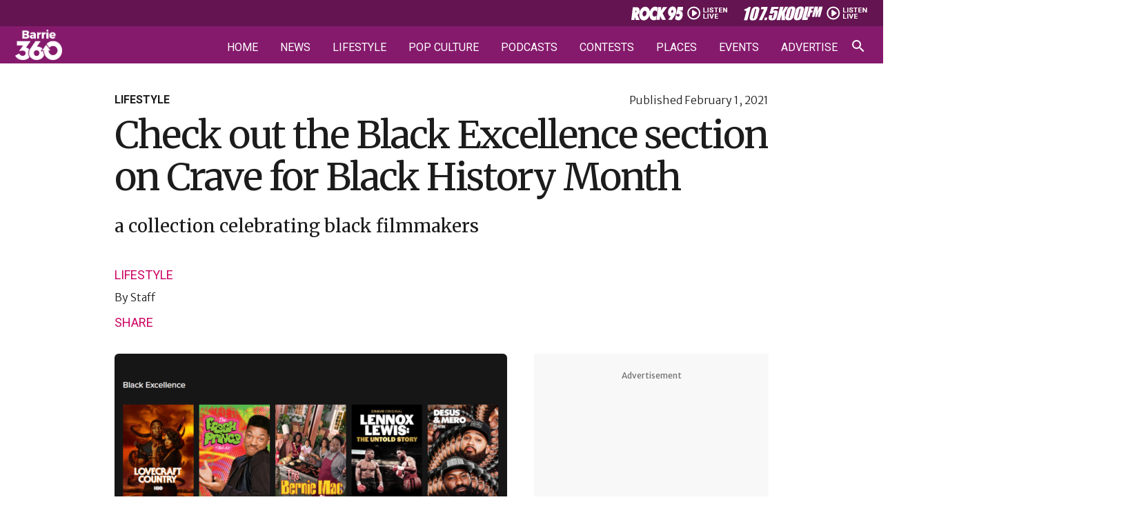

--- FILE ---
content_type: text/html; charset=UTF-8
request_url: https://barrie360.com/check-out-the-black-excellence-section-on-crave-for-black-history-month/
body_size: 38284
content:
<!DOCTYPE html>
<html lang="en-CA" >
<head><meta charset="UTF-8"><script>if(navigator.userAgent.match(/MSIE|Internet Explorer/i)||navigator.userAgent.match(/Trident\/7\..*?rv:11/i)){var href=document.location.href;if(!href.match(/[?&]nowprocket/)){if(href.indexOf("?")==-1){if(href.indexOf("#")==-1){document.location.href=href+"?nowprocket=1"}else{document.location.href=href.replace("#","?nowprocket=1#")}}else{if(href.indexOf("#")==-1){document.location.href=href+"&nowprocket=1"}else{document.location.href=href.replace("#","&nowprocket=1#")}}}}</script><script>(()=>{class RocketLazyLoadScripts{constructor(){this.v="2.0.4",this.userEvents=["keydown","keyup","mousedown","mouseup","mousemove","mouseover","mouseout","touchmove","touchstart","touchend","touchcancel","wheel","click","dblclick","input"],this.attributeEvents=["onblur","onclick","oncontextmenu","ondblclick","onfocus","onmousedown","onmouseenter","onmouseleave","onmousemove","onmouseout","onmouseover","onmouseup","onmousewheel","onscroll","onsubmit"]}async t(){this.i(),this.o(),/iP(ad|hone)/.test(navigator.userAgent)&&this.h(),this.u(),this.l(this),this.m(),this.k(this),this.p(this),this._(),await Promise.all([this.R(),this.L()]),this.lastBreath=Date.now(),this.S(this),this.P(),this.D(),this.O(),this.M(),await this.C(this.delayedScripts.normal),await this.C(this.delayedScripts.defer),await this.C(this.delayedScripts.async),await this.T(),await this.F(),await this.j(),await this.A(),window.dispatchEvent(new Event("rocket-allScriptsLoaded")),this.everythingLoaded=!0,this.lastTouchEnd&&await new Promise(t=>setTimeout(t,500-Date.now()+this.lastTouchEnd)),this.I(),this.H(),this.U(),this.W()}i(){this.CSPIssue=sessionStorage.getItem("rocketCSPIssue"),document.addEventListener("securitypolicyviolation",t=>{this.CSPIssue||"script-src-elem"!==t.violatedDirective||"data"!==t.blockedURI||(this.CSPIssue=!0,sessionStorage.setItem("rocketCSPIssue",!0))},{isRocket:!0})}o(){window.addEventListener("pageshow",t=>{this.persisted=t.persisted,this.realWindowLoadedFired=!0},{isRocket:!0}),window.addEventListener("pagehide",()=>{this.onFirstUserAction=null},{isRocket:!0})}h(){let t;function e(e){t=e}window.addEventListener("touchstart",e,{isRocket:!0}),window.addEventListener("touchend",function i(o){o.changedTouches[0]&&t.changedTouches[0]&&Math.abs(o.changedTouches[0].pageX-t.changedTouches[0].pageX)<10&&Math.abs(o.changedTouches[0].pageY-t.changedTouches[0].pageY)<10&&o.timeStamp-t.timeStamp<200&&(window.removeEventListener("touchstart",e,{isRocket:!0}),window.removeEventListener("touchend",i,{isRocket:!0}),"INPUT"===o.target.tagName&&"text"===o.target.type||(o.target.dispatchEvent(new TouchEvent("touchend",{target:o.target,bubbles:!0})),o.target.dispatchEvent(new MouseEvent("mouseover",{target:o.target,bubbles:!0})),o.target.dispatchEvent(new PointerEvent("click",{target:o.target,bubbles:!0,cancelable:!0,detail:1,clientX:o.changedTouches[0].clientX,clientY:o.changedTouches[0].clientY})),event.preventDefault()))},{isRocket:!0})}q(t){this.userActionTriggered||("mousemove"!==t.type||this.firstMousemoveIgnored?"keyup"===t.type||"mouseover"===t.type||"mouseout"===t.type||(this.userActionTriggered=!0,this.onFirstUserAction&&this.onFirstUserAction()):this.firstMousemoveIgnored=!0),"click"===t.type&&t.preventDefault(),t.stopPropagation(),t.stopImmediatePropagation(),"touchstart"===this.lastEvent&&"touchend"===t.type&&(this.lastTouchEnd=Date.now()),"click"===t.type&&(this.lastTouchEnd=0),this.lastEvent=t.type,t.composedPath&&t.composedPath()[0].getRootNode()instanceof ShadowRoot&&(t.rocketTarget=t.composedPath()[0]),this.savedUserEvents.push(t)}u(){this.savedUserEvents=[],this.userEventHandler=this.q.bind(this),this.userEvents.forEach(t=>window.addEventListener(t,this.userEventHandler,{passive:!1,isRocket:!0})),document.addEventListener("visibilitychange",this.userEventHandler,{isRocket:!0})}U(){this.userEvents.forEach(t=>window.removeEventListener(t,this.userEventHandler,{passive:!1,isRocket:!0})),document.removeEventListener("visibilitychange",this.userEventHandler,{isRocket:!0}),this.savedUserEvents.forEach(t=>{(t.rocketTarget||t.target).dispatchEvent(new window[t.constructor.name](t.type,t))})}m(){const t="return false",e=Array.from(this.attributeEvents,t=>"data-rocket-"+t),i="["+this.attributeEvents.join("],[")+"]",o="[data-rocket-"+this.attributeEvents.join("],[data-rocket-")+"]",s=(e,i,o)=>{o&&o!==t&&(e.setAttribute("data-rocket-"+i,o),e["rocket"+i]=new Function("event",o),e.setAttribute(i,t))};new MutationObserver(t=>{for(const n of t)"attributes"===n.type&&(n.attributeName.startsWith("data-rocket-")||this.everythingLoaded?n.attributeName.startsWith("data-rocket-")&&this.everythingLoaded&&this.N(n.target,n.attributeName.substring(12)):s(n.target,n.attributeName,n.target.getAttribute(n.attributeName))),"childList"===n.type&&n.addedNodes.forEach(t=>{if(t.nodeType===Node.ELEMENT_NODE)if(this.everythingLoaded)for(const i of[t,...t.querySelectorAll(o)])for(const t of i.getAttributeNames())e.includes(t)&&this.N(i,t.substring(12));else for(const e of[t,...t.querySelectorAll(i)])for(const t of e.getAttributeNames())this.attributeEvents.includes(t)&&s(e,t,e.getAttribute(t))})}).observe(document,{subtree:!0,childList:!0,attributeFilter:[...this.attributeEvents,...e]})}I(){this.attributeEvents.forEach(t=>{document.querySelectorAll("[data-rocket-"+t+"]").forEach(e=>{this.N(e,t)})})}N(t,e){const i=t.getAttribute("data-rocket-"+e);i&&(t.setAttribute(e,i),t.removeAttribute("data-rocket-"+e))}k(t){Object.defineProperty(HTMLElement.prototype,"onclick",{get(){return this.rocketonclick||null},set(e){this.rocketonclick=e,this.setAttribute(t.everythingLoaded?"onclick":"data-rocket-onclick","this.rocketonclick(event)")}})}S(t){function e(e,i){let o=e[i];e[i]=null,Object.defineProperty(e,i,{get:()=>o,set(s){t.everythingLoaded?o=s:e["rocket"+i]=o=s}})}e(document,"onreadystatechange"),e(window,"onload"),e(window,"onpageshow");try{Object.defineProperty(document,"readyState",{get:()=>t.rocketReadyState,set(e){t.rocketReadyState=e},configurable:!0}),document.readyState="loading"}catch(t){console.log("WPRocket DJE readyState conflict, bypassing")}}l(t){this.originalAddEventListener=EventTarget.prototype.addEventListener,this.originalRemoveEventListener=EventTarget.prototype.removeEventListener,this.savedEventListeners=[],EventTarget.prototype.addEventListener=function(e,i,o){o&&o.isRocket||!t.B(e,this)&&!t.userEvents.includes(e)||t.B(e,this)&&!t.userActionTriggered||e.startsWith("rocket-")||t.everythingLoaded?t.originalAddEventListener.call(this,e,i,o):(t.savedEventListeners.push({target:this,remove:!1,type:e,func:i,options:o}),"mouseenter"!==e&&"mouseleave"!==e||t.originalAddEventListener.call(this,e,t.savedUserEvents.push,o))},EventTarget.prototype.removeEventListener=function(e,i,o){o&&o.isRocket||!t.B(e,this)&&!t.userEvents.includes(e)||t.B(e,this)&&!t.userActionTriggered||e.startsWith("rocket-")||t.everythingLoaded?t.originalRemoveEventListener.call(this,e,i,o):t.savedEventListeners.push({target:this,remove:!0,type:e,func:i,options:o})}}J(t,e){this.savedEventListeners=this.savedEventListeners.filter(i=>{let o=i.type,s=i.target||window;return e!==o||t!==s||(this.B(o,s)&&(i.type="rocket-"+o),this.$(i),!1)})}H(){EventTarget.prototype.addEventListener=this.originalAddEventListener,EventTarget.prototype.removeEventListener=this.originalRemoveEventListener,this.savedEventListeners.forEach(t=>this.$(t))}$(t){t.remove?this.originalRemoveEventListener.call(t.target,t.type,t.func,t.options):this.originalAddEventListener.call(t.target,t.type,t.func,t.options)}p(t){let e;function i(e){return t.everythingLoaded?e:e.split(" ").map(t=>"load"===t||t.startsWith("load.")?"rocket-jquery-load":t).join(" ")}function o(o){function s(e){const s=o.fn[e];o.fn[e]=o.fn.init.prototype[e]=function(){return this[0]===window&&t.userActionTriggered&&("string"==typeof arguments[0]||arguments[0]instanceof String?arguments[0]=i(arguments[0]):"object"==typeof arguments[0]&&Object.keys(arguments[0]).forEach(t=>{const e=arguments[0][t];delete arguments[0][t],arguments[0][i(t)]=e})),s.apply(this,arguments),this}}if(o&&o.fn&&!t.allJQueries.includes(o)){const e={DOMContentLoaded:[],"rocket-DOMContentLoaded":[]};for(const t in e)document.addEventListener(t,()=>{e[t].forEach(t=>t())},{isRocket:!0});o.fn.ready=o.fn.init.prototype.ready=function(i){function s(){parseInt(o.fn.jquery)>2?setTimeout(()=>i.bind(document)(o)):i.bind(document)(o)}return"function"==typeof i&&(t.realDomReadyFired?!t.userActionTriggered||t.fauxDomReadyFired?s():e["rocket-DOMContentLoaded"].push(s):e.DOMContentLoaded.push(s)),o([])},s("on"),s("one"),s("off"),t.allJQueries.push(o)}e=o}t.allJQueries=[],o(window.jQuery),Object.defineProperty(window,"jQuery",{get:()=>e,set(t){o(t)}})}P(){const t=new Map;document.write=document.writeln=function(e){const i=document.currentScript,o=document.createRange(),s=i.parentElement;let n=t.get(i);void 0===n&&(n=i.nextSibling,t.set(i,n));const c=document.createDocumentFragment();o.setStart(c,0),c.appendChild(o.createContextualFragment(e)),s.insertBefore(c,n)}}async R(){return new Promise(t=>{this.userActionTriggered?t():this.onFirstUserAction=t})}async L(){return new Promise(t=>{document.addEventListener("DOMContentLoaded",()=>{this.realDomReadyFired=!0,t()},{isRocket:!0})})}async j(){return this.realWindowLoadedFired?Promise.resolve():new Promise(t=>{window.addEventListener("load",t,{isRocket:!0})})}M(){this.pendingScripts=[];this.scriptsMutationObserver=new MutationObserver(t=>{for(const e of t)e.addedNodes.forEach(t=>{"SCRIPT"!==t.tagName||t.noModule||t.isWPRocket||this.pendingScripts.push({script:t,promise:new Promise(e=>{const i=()=>{const i=this.pendingScripts.findIndex(e=>e.script===t);i>=0&&this.pendingScripts.splice(i,1),e()};t.addEventListener("load",i,{isRocket:!0}),t.addEventListener("error",i,{isRocket:!0}),setTimeout(i,1e3)})})})}),this.scriptsMutationObserver.observe(document,{childList:!0,subtree:!0})}async F(){await this.X(),this.pendingScripts.length?(await this.pendingScripts[0].promise,await this.F()):this.scriptsMutationObserver.disconnect()}D(){this.delayedScripts={normal:[],async:[],defer:[]},document.querySelectorAll("script[type$=rocketlazyloadscript]").forEach(t=>{t.hasAttribute("data-rocket-src")?t.hasAttribute("async")&&!1!==t.async?this.delayedScripts.async.push(t):t.hasAttribute("defer")&&!1!==t.defer||"module"===t.getAttribute("data-rocket-type")?this.delayedScripts.defer.push(t):this.delayedScripts.normal.push(t):this.delayedScripts.normal.push(t)})}async _(){await this.L();let t=[];document.querySelectorAll("script[type$=rocketlazyloadscript][data-rocket-src]").forEach(e=>{let i=e.getAttribute("data-rocket-src");if(i&&!i.startsWith("data:")){i.startsWith("//")&&(i=location.protocol+i);try{const o=new URL(i).origin;o!==location.origin&&t.push({src:o,crossOrigin:e.crossOrigin||"module"===e.getAttribute("data-rocket-type")})}catch(t){}}}),t=[...new Map(t.map(t=>[JSON.stringify(t),t])).values()],this.Y(t,"preconnect")}async G(t){if(await this.K(),!0!==t.noModule||!("noModule"in HTMLScriptElement.prototype))return new Promise(e=>{let i;function o(){(i||t).setAttribute("data-rocket-status","executed"),e()}try{if(navigator.userAgent.includes("Firefox/")||""===navigator.vendor||this.CSPIssue)i=document.createElement("script"),[...t.attributes].forEach(t=>{let e=t.nodeName;"type"!==e&&("data-rocket-type"===e&&(e="type"),"data-rocket-src"===e&&(e="src"),i.setAttribute(e,t.nodeValue))}),t.text&&(i.text=t.text),t.nonce&&(i.nonce=t.nonce),i.hasAttribute("src")?(i.addEventListener("load",o,{isRocket:!0}),i.addEventListener("error",()=>{i.setAttribute("data-rocket-status","failed-network"),e()},{isRocket:!0}),setTimeout(()=>{i.isConnected||e()},1)):(i.text=t.text,o()),i.isWPRocket=!0,t.parentNode.replaceChild(i,t);else{const i=t.getAttribute("data-rocket-type"),s=t.getAttribute("data-rocket-src");i?(t.type=i,t.removeAttribute("data-rocket-type")):t.removeAttribute("type"),t.addEventListener("load",o,{isRocket:!0}),t.addEventListener("error",i=>{this.CSPIssue&&i.target.src.startsWith("data:")?(console.log("WPRocket: CSP fallback activated"),t.removeAttribute("src"),this.G(t).then(e)):(t.setAttribute("data-rocket-status","failed-network"),e())},{isRocket:!0}),s?(t.fetchPriority="high",t.removeAttribute("data-rocket-src"),t.src=s):t.src="data:text/javascript;base64,"+window.btoa(unescape(encodeURIComponent(t.text)))}}catch(i){t.setAttribute("data-rocket-status","failed-transform"),e()}});t.setAttribute("data-rocket-status","skipped")}async C(t){const e=t.shift();return e?(e.isConnected&&await this.G(e),this.C(t)):Promise.resolve()}O(){this.Y([...this.delayedScripts.normal,...this.delayedScripts.defer,...this.delayedScripts.async],"preload")}Y(t,e){this.trash=this.trash||[];let i=!0;var o=document.createDocumentFragment();t.forEach(t=>{const s=t.getAttribute&&t.getAttribute("data-rocket-src")||t.src;if(s&&!s.startsWith("data:")){const n=document.createElement("link");n.href=s,n.rel=e,"preconnect"!==e&&(n.as="script",n.fetchPriority=i?"high":"low"),t.getAttribute&&"module"===t.getAttribute("data-rocket-type")&&(n.crossOrigin=!0),t.crossOrigin&&(n.crossOrigin=t.crossOrigin),t.integrity&&(n.integrity=t.integrity),t.nonce&&(n.nonce=t.nonce),o.appendChild(n),this.trash.push(n),i=!1}}),document.head.appendChild(o)}W(){this.trash.forEach(t=>t.remove())}async T(){try{document.readyState="interactive"}catch(t){}this.fauxDomReadyFired=!0;try{await this.K(),this.J(document,"readystatechange"),document.dispatchEvent(new Event("rocket-readystatechange")),await this.K(),document.rocketonreadystatechange&&document.rocketonreadystatechange(),await this.K(),this.J(document,"DOMContentLoaded"),document.dispatchEvent(new Event("rocket-DOMContentLoaded")),await this.K(),this.J(window,"DOMContentLoaded"),window.dispatchEvent(new Event("rocket-DOMContentLoaded"))}catch(t){console.error(t)}}async A(){try{document.readyState="complete"}catch(t){}try{await this.K(),this.J(document,"readystatechange"),document.dispatchEvent(new Event("rocket-readystatechange")),await this.K(),document.rocketonreadystatechange&&document.rocketonreadystatechange(),await this.K(),this.J(window,"load"),window.dispatchEvent(new Event("rocket-load")),await this.K(),window.rocketonload&&window.rocketonload(),await this.K(),this.allJQueries.forEach(t=>t(window).trigger("rocket-jquery-load")),await this.K(),this.J(window,"pageshow");const t=new Event("rocket-pageshow");t.persisted=this.persisted,window.dispatchEvent(t),await this.K(),window.rocketonpageshow&&window.rocketonpageshow({persisted:this.persisted})}catch(t){console.error(t)}}async K(){Date.now()-this.lastBreath>45&&(await this.X(),this.lastBreath=Date.now())}async X(){return document.hidden?new Promise(t=>setTimeout(t)):new Promise(t=>requestAnimationFrame(t))}B(t,e){return e===document&&"readystatechange"===t||(e===document&&"DOMContentLoaded"===t||(e===window&&"DOMContentLoaded"===t||(e===window&&"load"===t||e===window&&"pageshow"===t)))}static run(){(new RocketLazyLoadScripts).t()}}RocketLazyLoadScripts.run()})();</script>

<meta name="viewport" content="width=device-width, initial-scale=1.0">
<!-- WP_HEAD() START -->


<meta name='robots' content='index, follow, max-image-preview:large, max-snippet:-1, max-video-preview:-1' />

	<!-- This site is optimized with the Yoast SEO plugin v26.6 - https://yoast.com/wordpress/plugins/seo/ -->
	<title>Check out the Black Excellence section on Crave for Black History Month | Barrie 360</title>
<link data-rocket-preload as="style" href="https://fonts.googleapis.com/css?family=Merriweather%20Sans%3A300%2C700%2Cregular%2Citalic%2C700italic%2C300italic%2C%7CRoboto%3A300%2C500%2C700%2C900%2C300italic%2Cregular%2C%7CMerriweather%3Aregular%2C&#038;display=swap" rel="preload">
<link href="https://fonts.googleapis.com/css?family=Merriweather%20Sans%3A300%2C700%2Cregular%2Citalic%2C700italic%2C300italic%2C%7CRoboto%3A300%2C500%2C700%2C900%2C300italic%2Cregular%2C%7CMerriweather%3Aregular%2C&#038;display=swap" media="print" onload="this.media=&#039;all&#039;" rel="stylesheet">
<noscript data-wpr-hosted-gf-parameters=""><link rel="stylesheet" href="https://fonts.googleapis.com/css?family=Merriweather%20Sans%3A300%2C700%2Cregular%2Citalic%2C700italic%2C300italic%2C%7CRoboto%3A300%2C500%2C700%2C900%2C300italic%2Cregular%2C%7CMerriweather%3Aregular%2C&#038;display=swap"></noscript>
	<link rel="canonical" href="https://barrie360.com/check-out-the-black-excellence-section-on-crave-for-black-history-month/" />
	<meta property="og:locale" content="en_US" />
	<meta property="og:type" content="article" />
	<meta property="og:title" content="Check out the Black Excellence section on Crave for Black History Month | Barrie 360" />
	<meta property="og:description" content="February is Black History Month and for cinephiles that can mean catching up on all the amazing work from black filmmakers." />
	<meta property="og:url" content="https://barrie360.com/check-out-the-black-excellence-section-on-crave-for-black-history-month/" />
	<meta property="og:site_name" content="Barrie 360" />
	<meta property="article:publisher" content="https://www.facebook.com/Barrie360/" />
	<meta property="article:published_time" content="2021-02-01T16:35:38+00:00" />
	<meta property="og:image" content="https://barrie360.com/cobPub/uploads/2024/04/Black-Excellence.png" />
	<meta property="og:image:width" content="1000" />
	<meta property="og:image:height" content="500" />
	<meta property="og:image:type" content="image/png" />
	<meta name="author" content="Staff" />
	<meta name="twitter:card" content="summary_large_image" />
	<meta name="twitter:creator" content="@barrie360" />
	<meta name="twitter:site" content="@barrie360" />
	<meta name="twitter:label1" content="Written by" />
	<meta name="twitter:data1" content="Staff" />
	<meta name="twitter:label2" content="Est. reading time" />
	<meta name="twitter:data2" content="1 minute" />
	<script type="application/ld+json" class="yoast-schema-graph">{"@context":"https://schema.org","@graph":[{"@type":"NewsArticle","@id":"https://barrie360.com/check-out-the-black-excellence-section-on-crave-for-black-history-month/#article","isPartOf":{"@id":"https://barrie360.com/check-out-the-black-excellence-section-on-crave-for-black-history-month/"},"author":{"name":"Staff","@id":"https://barrie360.com/#/schema/person/630669d9302ba7e00d9f6e66b5e14e8d"},"headline":"Check out the Black Excellence section on Crave for Black History Month","datePublished":"2021-02-01T16:35:38+00:00","mainEntityOfPage":{"@id":"https://barrie360.com/check-out-the-black-excellence-section-on-crave-for-black-history-month/"},"wordCount":196,"publisher":{"@id":"https://barrie360.com/#organization"},"image":{"@id":"https://barrie360.com/check-out-the-black-excellence-section-on-crave-for-black-history-month/#primaryimage"},"thumbnailUrl":"https://barrie360.com/cobPub/uploads/2024/04/Black-Excellence.png","articleSection":["Lifestyle"],"inLanguage":"en-CA"},{"@type":"WebPage","@id":"https://barrie360.com/check-out-the-black-excellence-section-on-crave-for-black-history-month/","url":"https://barrie360.com/check-out-the-black-excellence-section-on-crave-for-black-history-month/","name":"Check out the Black Excellence section on Crave for Black History Month | Barrie 360","isPartOf":{"@id":"https://barrie360.com/#website"},"primaryImageOfPage":{"@id":"https://barrie360.com/check-out-the-black-excellence-section-on-crave-for-black-history-month/#primaryimage"},"image":{"@id":"https://barrie360.com/check-out-the-black-excellence-section-on-crave-for-black-history-month/#primaryimage"},"thumbnailUrl":"https://barrie360.com/cobPub/uploads/2024/04/Black-Excellence.png","datePublished":"2021-02-01T16:35:38+00:00","inLanguage":"en-CA","potentialAction":[{"@type":"ReadAction","target":["https://barrie360.com/check-out-the-black-excellence-section-on-crave-for-black-history-month/"]}]},{"@type":"ImageObject","inLanguage":"en-CA","@id":"https://barrie360.com/check-out-the-black-excellence-section-on-crave-for-black-history-month/#primaryimage","url":"https://barrie360.com/cobPub/uploads/2024/04/Black-Excellence.png","contentUrl":"https://barrie360.com/cobPub/uploads/2024/04/Black-Excellence.png","width":1000,"height":500,"caption":"February is Black History Month and for cinephiles that can mean catching up on all the amazing work from black filmmakers. Luckily, Crave makes it incredibly easy thanks to its Black Excellence section."},{"@type":"WebSite","@id":"https://barrie360.com/#website","url":"https://barrie360.com/","name":"Barrie 360","description":"What Barrie&#039;s Talking About","publisher":{"@id":"https://barrie360.com/#organization"},"potentialAction":[{"@type":"SearchAction","target":{"@type":"EntryPoint","urlTemplate":"https://barrie360.com/?s={search_term_string}"},"query-input":{"@type":"PropertyValueSpecification","valueRequired":true,"valueName":"search_term_string"}}],"inLanguage":"en-CA"},{"@type":"Organization","@id":"https://barrie360.com/#organization","name":"Barrie 360","url":"https://barrie360.com/","logo":{"@type":"ImageObject","inLanguage":"en-CA","@id":"https://barrie360.com/#/schema/logo/image/","url":"https://barrie360.com/cobPub/uploads/2024/04/barrie-360-logo.jpg","contentUrl":"https://barrie360.com/cobPub/uploads/2024/04/barrie-360-logo.jpg","width":696,"height":696,"caption":"Barrie 360"},"image":{"@id":"https://barrie360.com/#/schema/logo/image/"},"sameAs":["https://www.facebook.com/Barrie360/","https://x.com/barrie360","https://www.instagram.com/barrie_360/","https://www.tiktok.com/@barrie.360","https://www.reddit.com/r/Barrie360/","https://www.youtube.com/channel/UCpzzDK3ErX27w4_zZlqiR-Q"]},{"@type":"Person","@id":"https://barrie360.com/#/schema/person/630669d9302ba7e00d9f6e66b5e14e8d","name":"Staff","url":"https://barrie360.com/author/staff/"}]}</script>
	<!-- / Yoast SEO plugin. -->


<link href='https://fonts.gstatic.com' crossorigin rel='preconnect' />
<link rel="alternate" type="application/rss+xml" title="Barrie 360 &raquo; Feed" href="https://barrie360.com/feed/" />
<link rel="alternate" type="application/rss+xml" title="Barrie 360 &raquo; Comments Feed" href="https://barrie360.com/comments/feed/" />
<link rel="alternate" type="text/calendar" title="Barrie 360 &raquo; iCal Feed" href="https://barrie360.com/events/?ical=1" />
<link rel="alternate" title="oEmbed (JSON)" type="application/json+oembed" href="https://barrie360.com/wp-json/oembed/1.0/embed?url=https%3A%2F%2Fbarrie360.com%2Fcheck-out-the-black-excellence-section-on-crave-for-black-history-month%2F" />
<link rel="alternate" title="oEmbed (XML)" type="text/xml+oembed" href="https://barrie360.com/wp-json/oembed/1.0/embed?url=https%3A%2F%2Fbarrie360.com%2Fcheck-out-the-black-excellence-section-on-crave-for-black-history-month%2F&#038;format=xml" />
<style id='wp-img-auto-sizes-contain-inline-css'>
img:is([sizes=auto i],[sizes^="auto," i]){contain-intrinsic-size:3000px 1500px}
/*# sourceURL=wp-img-auto-sizes-contain-inline-css */
</style>
<link data-minify="1" rel='stylesheet' id='tribe-events-pro-mini-calendar-block-styles-css' href='https://barrie360.com/cobPub/cache/min/1/cobPub/plugins/events-calendar-pro/build/css/tribe-events-pro-mini-calendar-block.css?ver=1769007823' media='all' />
<link data-minify="1" rel='stylesheet' id='fluent-forms-public-css' href='https://barrie360.com/cobPub/cache/min/1/cobPub/plugins/fluentform/assets/css/fluent-forms-public.css?ver=1769007823' media='all' />
<link data-minify="1" rel='stylesheet' id='fluentform-public-default-css' href='https://barrie360.com/cobPub/cache/min/1/cobPub/plugins/fluentform/assets/css/fluentform-public-default.css?ver=1769007823' media='all' />
<link data-minify="1" rel='stylesheet' id='oxygen-css' href='https://barrie360.com/cobPub/cache/min/1/cobPub/plugins/oxygen/component-framework/oxygen.css?ver=1769007823' media='all' />
<link data-minify="1" rel='stylesheet' id='wpra_front_css-css' href='https://barrie360.com/cobPub/cache/min/1/cobPub/plugins/wp-reactions-lite/assets/css/front.css?ver=1769007823' media='all' />
<link data-minify="1" rel='stylesheet' id='wpra_common_css-css' href='https://barrie360.com/cobPub/cache/min/1/cobPub/plugins/wp-reactions-lite/assets/css/common.css?ver=1769007823' media='all' />
<link rel='stylesheet' id='wp-block-paragraph-css' href='https://barrie360.com/wp-includes/blocks/paragraph/style.min.css?ver=6.9' media='all' />
<script src="https://barrie360.com/wp-includes/js/jquery/jquery.min.js?ver=3.7.1" id="jquery-core-js" data-rocket-defer defer></script>
<link rel="https://api.w.org/" href="https://barrie360.com/wp-json/" /><link rel="alternate" title="JSON" type="application/json" href="https://barrie360.com/wp-json/wp/v2/posts/23279" /><link rel="EditURI" type="application/rsd+xml" title="RSD" href="https://barrie360.com/xmlrpc.php?rsd" />
<meta name="generator" content="WordPress 6.9" />
<link rel='shortlink' href='https://barrie360.com/?p=23279' />

    <!-- Google tag (gtag.js) -->
    <script async src="https://www.googletagmanager.com/gtag/js?id=G-Z5D2VYN4SW"></script>
            <script>
            window.dataLayer = window.dataLayer || [];
            function gtag(){dataLayer.push(arguments);}
            gtag('js', new Date());

            gtag('config', 'G-Z5D2VYN4SW');
        </script>
    
            <script type="rocketlazyloadscript" data-rocket-type='text/javascript'>
            var googletag = googletag || {};
            googletag.cmd = googletag.cmd || [];
            (function() {
                var gads = document.createElement('script');
                gads.async = true;
                gads.type = 'text/javascript';
                var useSSL = 'https:' == document.location.protocol;
                gads.src = (useSSL ? 'https:' : 'http:') + '//www.googletagservices.com/tag/js/gpt.js';
                var node = document.getElementsByTagName('script')[0];
                node.parentNode.insertBefore(gads, node);
            })();
        </script>

        <!--AD SENSE VERIFICATION-->
        <script type="rocketlazyloadscript" async data-rocket-src="https://pagead2.googlesyndication.com/pagead/js/adsbygoogle.js?client=ca-pub-1223826160965486" crossorigin="anonymous"></script>
    
            <!-- Google Tag Manager -->
        <script>(function(w,d,s,l,i){w[l]=w[l]||[];w[l].push({'gtm.start':
                new Date().getTime(),event:'gtm.js'});var f=d.getElementsByTagName(s)[0],
                j=d.createElement(s),dl=l!='dataLayer'?'&l='+l:'';j.async=true;j.src=
                'https://www.googletagmanager.com/gtm.js?id='+i+dl;f.parentNode.insertBefore(j,f);
            })(window,document,'script','dataLayer','GTM-T82C48F');</script>
        <!-- End Google Tag Manager -->
    
    <link href="https://barrie360.com/cobPub/plugins/talis_functions//src/img/shortcuts/b360-57x57.png" rel="apple-touch-icon" />
<link href="https://barrie360.com/cobPub/plugins/talis_functions//src/img/shortcuts/b360-76x76.png" rel="apple-touch-icon" sizes="76x76" />
<link href="https://barrie360.com/cobPub/plugins/talis_functions//src/img/shortcuts/b360-120x120.png" rel="apple-touch-icon" sizes="120x120" />
<link href="https://barrie360.com/cobPub/plugins/talis_functions//src/img/shortcuts/b360-152x152.png" rel="apple-touch-icon" sizes="152x152" />
<link href="https://barrie360.com/cobPub/plugins/talis_functions//src/img/shortcuts/b360-180x180.png" rel="apple-touch-icon" sizes="180x180" />
<link href="https://barrie360.com/cobPub/plugins/talis_functions//src/img/shortcuts/b360-128x128.png" rel="icon" sizes="128x128" />
<link href="https://barrie360.com/cobPub/plugins/talis_functions//src/img/shortcuts/b360-192x192.png" rel="icon" sizes="192x192" />

        <link href="https://barrie360.com/cobPub/plugins/talis_functions//src/img/shortcuts/favicon.png" rel="shortcut icon" type="image/png"/>
<meta name="tec-api-version" content="v1"><meta name="tec-api-origin" content="https://barrie360.com"><link rel="alternate" href="https://barrie360.com/wp-json/tribe/events/v1/" /><style class='wp-fonts-local'>
@font-face{font-family:Inter;font-style:normal;font-weight:300 900;font-display:fallback;src:url('https://barrie360.com/cobPub/themes/oxygen-is-not-a-theme/assets/fonts/inter/Inter-VariableFont_slnt,wght.woff2') format('woff2');font-stretch:normal;}
@font-face{font-family:Cardo;font-style:normal;font-weight:400;font-display:fallback;src:url('https://barrie360.com/cobPub/themes/oxygen-is-not-a-theme/assets/fonts/cardo/cardo_normal_400.woff2') format('woff2');}
@font-face{font-family:Cardo;font-style:italic;font-weight:400;font-display:fallback;src:url('https://barrie360.com/cobPub/themes/oxygen-is-not-a-theme/assets/fonts/cardo/cardo_italic_400.woff2') format('woff2');}
@font-face{font-family:Cardo;font-style:normal;font-weight:700;font-display:fallback;src:url('https://barrie360.com/cobPub/themes/oxygen-is-not-a-theme/assets/fonts/cardo/cardo_normal_700.woff2') format('woff2');}
</style>
<link rel="icon" href="https://barrie360.com/cobPub/uploads/2024/04/favicon.png" sizes="32x32" />
<link rel="icon" href="https://barrie360.com/cobPub/uploads/2024/04/favicon.png" sizes="192x192" />
<link rel="apple-touch-icon" href="https://barrie360.com/cobPub/uploads/2024/04/favicon.png" />
<meta name="msapplication-TileImage" content="https://barrie360.com/cobPub/uploads/2024/04/favicon.png" />
<link data-minify="1" rel='stylesheet' id='oxygen-cache-240-css' href='https://barrie360.com/cobPub/cache/min/1/cobPub/uploads/oxygen/css/240.css?ver=1769007823' media='all' />
<link data-minify="1" rel='stylesheet' id='oxygen-cache-195-css' href='https://barrie360.com/cobPub/cache/min/1/cobPub/uploads/oxygen/css/195.css?ver=1769007823' media='all' />
<link data-minify="1" rel='stylesheet' id='oxygen-cache-917-css' href='https://barrie360.com/cobPub/cache/min/1/cobPub/uploads/oxygen/css/917.css?ver=1769007823' media='all' />
<link data-minify="1" rel='stylesheet' id='oxygen-cache-293-css' href='https://barrie360.com/cobPub/cache/min/1/cobPub/uploads/oxygen/css/293.css?ver=1769007823' media='all' />
<link data-minify="1" rel='stylesheet' id='oxygen-cache-105-css' href='https://barrie360.com/cobPub/cache/min/1/cobPub/uploads/oxygen/css/105.css?ver=1769007823' media='all' />
<link data-minify="1" rel='stylesheet' id='oxygen-cache-172-css' href='https://barrie360.com/cobPub/cache/min/1/cobPub/uploads/oxygen/css/172.css?ver=1769007823' media='all' />
<link data-minify="1" rel='stylesheet' id='oxygen-cache-9-css' href='https://barrie360.com/cobPub/cache/min/1/cobPub/uploads/oxygen/css/9.css?ver=1769007823' media='all' />
<link data-minify="1" rel='stylesheet' id='oxygen-cache-67-css' href='https://barrie360.com/cobPub/cache/min/1/cobPub/uploads/oxygen/css/67.css?ver=1769007823' media='all' />
<link data-minify="1" rel='stylesheet' id='oxygen-universal-styles-css' href='https://barrie360.com/cobPub/cache/min/1/cobPub/uploads/oxygen/css/universal.css?ver=1769007823' media='all' />
<noscript><style id="rocket-lazyload-nojs-css">.rll-youtube-player, [data-lazy-src]{display:none !important;}</style></noscript><!-- END OF WP_HEAD() -->
<meta name="generator" content="WP Rocket 3.20.2" data-wpr-features="wpr_delay_js wpr_defer_js wpr_minify_js wpr_lazyload_iframes wpr_minify_css wpr_preload_links wpr_desktop" /></head>
<body class="wp-singular post-template-default single single-post postid-23279 single-format-standard wp-embed-responsive wp-theme-oxygen-is-not-a-theme oxygen-body tribe-no-js" >

    <!-- Google Tag Manager (noscript) -->
    <noscript><iframe src="https://www.googletagmanager.com/ns.html?id=GTM-T82C48F"
                      height="0" width="0" style="display:none;visibility:hidden"></iframe></noscript>
    <!-- End Google Tag Manager (noscript) -->



						<header id="_header-2-9" class="oxy-header-wrapper oxy-sticky-header oxy-overlay-header oxy-header" ><div id="_header_row-10-9" class="oxygen-hide-in-sticky oxy-header-row" ><div class="oxy-header-container"><div id="_header_left-11-9" class="oxy-header-left" ></div><div id="_header_center-12-9" class="oxy-header-center" ></div><div id="_header_right-13-9" class="oxy-header-right" ><a id="link-39-9" class="ct-link" href="https://rock95.com/" target="_blank"  ><img  id="image-34-9" alt="" src="https://barrie360.com/cobPub/uploads/2024/03/Rock-95-listen-live.png" class="ct-image" srcset="" sizes="(max-width: 141px) 100vw, 141px"  width="141" height="22"/></a><a id="link-40-9" class="ct-link" href="https://1075koolfm.com/" target="_blank"  ><img  id="image-36-9" alt="" src="https://barrie360.com/cobPub/uploads/2024/03/1075-Kool-FM-Listen-Live.png" class="ct-image" srcset="https://barrie360.com/cobPub/uploads/2024/03/1075-Kool-FM-Listen-Live.png 182w, https://barrie360.com/cobPub/uploads/2024/03/1075-Kool-FM-Listen-Live-150x18.png 150w" sizes="(max-width: 182px) 100vw, 182px"  width="182" height="22"/></a></div></div></div><div id="_header_row-3-9" class="oxy-header-row" ><div class="oxy-header-container"><div id="_header_left-4-9" class="oxy-header-left" ><a id="link-90-9" class="ct-link" href="https://barrie360.com/"   ><img  id="image-7-9" alt="" src="https://barrie360.com/cobPub/uploads/2024/03/barrie-360-logo.png" class="ct-image" srcset="https://barrie360.com/cobPub/uploads/2024/03/barrie-360-logo.png 306w, https://barrie360.com/cobPub/uploads/2024/03/barrie-360-logo-300x194.png 300w, https://barrie360.com/cobPub/uploads/2024/03/barrie-360-logo-150x97.png 150w" sizes="(max-width: 306px) 100vw, 306px"  width="68" height="44"/></a></div><div id="_header_center-5-9" class="oxy-header-center" ></div><div id="_header_right-6-9" class="oxy-header-right" >
		<div id="-pro-menu-44-9" class="oxy-pro-menu " ><div class="oxy-pro-menu-mobile-open-icon " data-off-canvas-alignment=""><svg id="-pro-menu-44-9-open-icon"><use xlink:href="#MaterialIconsicon-dehaze"></use></svg></div>

                
        <div class="oxy-pro-menu-container  oxy-pro-menu-dropdown-links-visible-on-mobile oxy-pro-menu-dropdown-links-toggle oxy-pro-menu-show-dropdown" data-aos-duration="300" 

             data-oxy-pro-menu-dropdown-animation="fade"
             data-oxy-pro-menu-dropdown-animation-duration="0.3"
             data-entire-parent-toggles-dropdown="true"

             
                          data-oxy-pro-menu-dropdown-animation-duration="0.3"
             
                          data-oxy-pro-menu-dropdown-links-on-mobile="toggle">
             
            <div class="menu-main-menu-container"><ul id="menu-main-menu" class="oxy-pro-menu-list"><li id="menu-item-30" class="menu-item menu-item-type-post_type menu-item-object-page menu-item-home menu-item-30"><a href="https://barrie360.com/">Home</a></li>
<li id="menu-item-205" class="menu-item menu-item-type-taxonomy menu-item-object-category menu-item-has-children menu-item-205"><a href="https://barrie360.com/category/news/">News</a>
<ul class="sub-menu">
	<li id="menu-item-64735" class="menu-item menu-item-type-custom menu-item-object-custom menu-item-64735"><a href="https://barrie360.com/category/news/canada/tag/elections/">Elections</a></li>
	<li id="menu-item-208" class="menu-item menu-item-type-taxonomy menu-item-object-category menu-item-208"><a href="https://barrie360.com/category/news/local/">Local</a></li>
	<li id="menu-item-209" class="menu-item menu-item-type-taxonomy menu-item-object-category menu-item-209"><a href="https://barrie360.com/category/news/ontario/">Ontario</a></li>
	<li id="menu-item-206" class="menu-item menu-item-type-taxonomy menu-item-object-category menu-item-206"><a href="https://barrie360.com/category/news/canada/">Canada</a></li>
	<li id="menu-item-210" class="menu-item menu-item-type-taxonomy menu-item-object-category menu-item-210"><a href="https://barrie360.com/category/news/world/">World</a></li>
</ul>
</li>
<li id="menu-item-207" class="menu-item menu-item-type-taxonomy menu-item-object-category current-post-ancestor current-menu-parent current-post-parent menu-item-has-children menu-item-207"><a href="https://barrie360.com/category/lifestyle/">Lifestyle</a>
<ul class="sub-menu">
	<li id="menu-item-211" class="menu-item menu-item-type-taxonomy menu-item-object-category menu-item-211"><a href="https://barrie360.com/category/lifestyle/eat-drink/">Eat &amp; Drink</a></li>
	<li id="menu-item-215" class="menu-item menu-item-type-taxonomy menu-item-object-category menu-item-215"><a href="https://barrie360.com/category/lifestyle/things-to-do/">Things To Do</a></li>
	<li id="menu-item-216" class="menu-item menu-item-type-taxonomy menu-item-object-category menu-item-216"><a href="https://barrie360.com/category/lifestyle/travel/">Travel</a></li>
	<li id="menu-item-213" class="menu-item menu-item-type-taxonomy menu-item-object-category menu-item-213"><a href="https://barrie360.com/category/lifestyle/home-garden/">Home &amp; Garden</a></li>
	<li id="menu-item-212" class="menu-item menu-item-type-taxonomy menu-item-object-category menu-item-212"><a href="https://barrie360.com/category/lifestyle/family/">Family</a></li>
	<li id="menu-item-214" class="menu-item menu-item-type-taxonomy menu-item-object-category menu-item-214"><a href="https://barrie360.com/category/lifestyle/movers-and-makers/">Movers and Makers</a></li>
</ul>
</li>
<li id="menu-item-217" class="menu-item menu-item-type-taxonomy menu-item-object-category menu-item-has-children menu-item-217"><a href="https://barrie360.com/category/pop-culture/">Pop Culture</a>
<ul class="sub-menu">
	<li id="menu-item-218" class="menu-item menu-item-type-taxonomy menu-item-object-category menu-item-218"><a href="https://barrie360.com/category/pop-culture/celebrities/">Celebrities</a></li>
	<li id="menu-item-221" class="menu-item menu-item-type-taxonomy menu-item-object-category menu-item-221"><a href="https://barrie360.com/category/pop-culture/movies-tv/">Movies &amp; TV</a></li>
	<li id="menu-item-222" class="menu-item menu-item-type-taxonomy menu-item-object-category menu-item-222"><a href="https://barrie360.com/category/pop-culture/music/">Music</a></li>
	<li id="menu-item-219" class="menu-item menu-item-type-taxonomy menu-item-object-category menu-item-219"><a href="https://barrie360.com/category/pop-culture/fashion/">Fashion</a></li>
	<li id="menu-item-220" class="menu-item menu-item-type-taxonomy menu-item-object-category menu-item-220"><a href="https://barrie360.com/category/pop-culture/online/">Online</a></li>
</ul>
</li>
<li id="menu-item-920" class="menu-item menu-item-type-post_type menu-item-object-page menu-item-920"><a href="https://barrie360.com/podcasts/">Podcasts</a></li>
<li id="menu-item-61028" class="menu-item menu-item-type-post_type menu-item-object-page menu-item-61028"><a href="https://barrie360.com/contests/">Contests</a></li>
<li id="menu-item-354" class="menu-item menu-item-type-post_type menu-item-object-page menu-item-354"><a href="https://barrie360.com/places/">Places</a></li>
<li id="menu-item-757" class="menu-item menu-item-type-post_type_archive menu-item-object-tribe_events menu-item-757"><a href="https://barrie360.com/events/">Events</a></li>
<li id="menu-item-63060" class="menu-item menu-item-type-post_type menu-item-object-page menu-item-63060"><a href="https://barrie360.com/advertise-with-barrie-360/">Advertise</a></li>
</ul></div>
            <div class="oxy-pro-menu-mobile-close-icon"><svg id="svg--pro-menu-44-9"><use xlink:href="#MaterialIconsicon-clear"></use></svg></div>

        </div>

        </div>

		<script type="text/javascript">window.addEventListener('DOMContentLoaded', function() {
			jQuery('#-pro-menu-44-9 .oxy-pro-menu-show-dropdown .menu-item-has-children > a', 'body').each(function(){
                jQuery(this).append('<div class="oxy-pro-menu-dropdown-icon-click-area"><svg class="oxy-pro-menu-dropdown-icon"><use xlink:href="#MaterialIconsicon-keyboard_arrow_down"></use></svg></div>');
            });
            jQuery('#-pro-menu-44-9 .oxy-pro-menu-show-dropdown .menu-item:not(.menu-item-has-children) > a', 'body').each(function(){
                jQuery(this).append('<div class="oxy-pro-menu-dropdown-icon-click-area"></div>');
            });			});</script>
		<div id="-header-search-137-9" class="oxy-header-search " ><button aria-label="Open search" class="oxy-header-search_toggle oxy-header-search_toggle-open" data-prevent-scroll="false"><span class="oxy-header-search_toggle-text"></span><svg class="oxy-header-search_open-icon" id="open-header-search-137-9-icon"><use xlink:href="#MaterialIconsicon-search"></use></svg></button><form role="search" method="get" class="oxy-header-search_form" action="https://barrie360.com/">
                    <div class="oxy-header-container">
                    <label>
                        <span class="screen-reader-text">Search for:</span>
                        <input required type="search" class="oxy-header-search_search-field" placeholder="Search Stories..." value="" name="s" title="Search for:" />
                    </label><button aria-label="Close search" type=button class="oxy-header-search_toggle"><svg class="oxy-header-search_close-icon" id="close-header-search-137-9-icon"><use xlink:href="#MaterialIconsicon-clear"></use></svg></button><input type="hidden" name="post_type" value="post" /><input type="submit" class="search-submit" value="Search" /></div></form></div>

		</div></div></div></header>
				<script type="rocketlazyloadscript" data-rocket-type="text/javascript">window.addEventListener('DOMContentLoaded', function() {
			jQuery(document).ready(function() {
				var selector = "#_header-2-9",
					scrollval = parseInt("400");
				if (!scrollval || scrollval < 1) {
										if (jQuery(window).width() >= 1335){
											jQuery("body").css("margin-top", jQuery(selector).outerHeight());
						jQuery(selector).addClass("oxy-sticky-header-active");
										}
									}
				else {
					var scrollTopOld = 0;
					jQuery(window).scroll(function() {
						if (!jQuery('body').hasClass('oxy-nav-menu-prevent-overflow')) {
							if (jQuery(this).scrollTop() > scrollval 
																) {
								if (
																		jQuery(window).width() >= 1335 && 
																		!jQuery(selector).hasClass("oxy-sticky-header-active")) {
									if (jQuery(selector).css('position')!='absolute') {
										jQuery("body").css("margin-top", jQuery(selector).outerHeight());
									}
									jQuery(selector)
										.addClass("oxy-sticky-header-active")
																	}
							}
							else {
								jQuery(selector)
									.removeClass("oxy-sticky-header-fade-in")
									.removeClass("oxy-sticky-header-active");
								if (jQuery(selector).css('position')!='absolute') {
									jQuery("body").css("margin-top", "");
								}
							}
							scrollTopOld = jQuery(this).scrollTop();
						}
					})
				}
			});
		});</script>
		<div id="-newsticker-119-9" class="oxy-newsticker " >                    <div data-rocket-location-hash="bcb1506aa94793766cbec752c97dfc20" class="newstickerWrapper">
                        <div data-rocket-location-hash="c98c0004b85181254bd8acccd251ed55" class="newsticker_section">
                                    <a href="https://barrie360.com/storm-watch/" class="newsticker_text">
                                       <span><strong>Squall Warning - Muskoka & Parry Sound, Snowfall Warning - GTA</strong> click here for details</span>
                                    </a>
                                </div>                    </div>
                </div>

		<main id="section-118-9" class=" ct-section mainContent" ><div class="ct-section-inner-wrap"><section id="section-7-67" class=" ct-section" ><div class="ct-section-inner-wrap"><div id="new_columns-28-67" class="ct-new-columns" ><div id="div_block-30-67" class="ct-div-block" ><h4 id="headline-36-67" class="ct-headline"><span id="span-724-67" class="ct-span" >Lifestyle</span></h4></div><div id="div_block-31-67" class="ct-div-block" ><div id="text_block-33-67" class="ct-text-block" >Published&nbsp;<span id="span-720-67" class="ct-span" >February 1, 2021</span></div></div></div><div id="div_block-9-67" class="ct-div-block" ><h1 id="headline-13-67" class="ct-headline h1Alt"><span id="span-775-67" class="ct-span" >Check out the Black Excellence section on Crave for Black History Month</span></h1><div id="text_block-19-67" class="ct-text-block articleHeadingsh2" ><span id="span-723-67" class="ct-span" >a collection celebrating black filmmakers</span></div></div><div id="div_block-41-67" class="ct-div-block " ><div id="text_block-44-67" class="ct-text-block articleCategories" ><span id="span-700-67" class="ct-span" ><a href="https://barrie360.com/category/lifestyle/" title="View all posts in Lifestyle">Lifestyle</a></span><span id="span-726-67" class="ct-span" ></span></div><div id="text_block-50-67" class="ct-text-block sourceAuthor" >By&nbsp;<span id="span-730-67" class="ct-span" ><a href="https://barrie360.com/author/staff/">Staff</a></span></div><div id="div_block-737-67" class="ct-div-block shareButtonWrap" ><a id="link_text-751-67" class="ct-link-text textButton shareButton" href="#" target="_self"  >Share</a><div id="div_block-752-67" class="ct-div-block socialIconsWrap" ><a id="link-822-67" class="ct-link" href="https://twitter.com/intent/tweet?text=Check%20out%20the%20Black%20Excellence%20section%20on%20Crave%20for%20Black%20History%20Month&#038;url=https://barrie360.com/check-out-the-black-excellence-section-on-crave-for-black-history-month/&#038;via=Barrie360" target="_blank"  ><div id="fancy_icon-823-67" class="ct-fancy-icon" ><svg id="svg-fancy_icon-823-67"><use xlink:href="#FontAwesomeicon-x-twitter"></use></svg></div></a><a id="link-816-67" class="ct-link" href="https://www.linkedin.com/shareArticle?mini=true&#038;url=https://barrie360.com/check-out-the-black-excellence-section-on-crave-for-black-history-month/" target="_blank"  ><div id="fancy_icon-817-67" class="ct-fancy-icon" ><svg id="svg-fancy_icon-817-67"><use xlink:href="#FontAwesomeicon-linkedin"></use></svg></div></a><a id="link-814-67" class="ct-link" href="https://pinterest.com/pin/create/button/?url=https://barrie360.com/check-out-the-black-excellence-section-on-crave-for-black-history-month/&#038;media=https://barrie360.com/cobPub/uploads/2024/04/Black-Excellence.png" target="_blank"  ><div id="fancy_icon-815-67" class="ct-fancy-icon" ><svg id="svg-fancy_icon-815-67"><use xlink:href="#FontAwesomeicon-pinterest-p"></use></svg></div></a><a id="link-818-67" class="ct-link" href="https://www.reddit.com/submit?url=https://barrie360.com/check-out-the-black-excellence-section-on-crave-for-black-history-month/" target="_blank"  ><div id="fancy_icon-819-67" class="ct-fancy-icon" ><svg id="svg-fancy_icon-819-67"><use xlink:href="#FontAwesomeicon-reddit-alien"></use></svg></div></a><a id="link-830-67" class="ct-link" href="mailto:?subject=Check%20out%20the%20Black%20Excellence%20section%20on%20Crave%20for%20Black%20History%20Month&#038;body=https://barrie360.com/check-out-the-black-excellence-section-on-crave-for-black-history-month/" target="_blank"  ><div id="fancy_icon-831-67" class="ct-fancy-icon" ><svg id="svg-fancy_icon-831-67"><use xlink:href="#FontAwesomeicon-envelope-o"></use></svg></div></a></div></div></div><div id="new_columns-3-67" class="ct-new-columns contentTwoCol" ><article id="div_block-4-67" class="ct-div-block singleColLeft" ><div id="div_block-842-67" class="ct-div-block articleImageWrapper" ><img  id="image-843-67" alt="Black Filmmakers" src="https://barrie360.com/cobPub/uploads/2024/04/Black-Excellence-990x495.png" class="ct-image articleImage" srcset="https://barrie360.com/cobPub/uploads/2024/04/Black-Excellence-990x495.png 990w, https://barrie360.com/cobPub/uploads/2024/04/Black-Excellence-300x150.png 300w, https://barrie360.com/cobPub/uploads/2024/04/Black-Excellence-768x384.png 768w, https://barrie360.com/cobPub/uploads/2024/04/Black-Excellence-400x200.png 400w, https://barrie360.com/cobPub/uploads/2024/04/Black-Excellence-600x300.png 600w, https://barrie360.com/cobPub/uploads/2024/04/Black-Excellence-150x75.png 150w" sizes="(max-width: 990px) 100vw, 990px" /><div id="text_block-844-67" class="ct-text-block imageCaption" ><span id="span-845-67" class="ct-span" >February is Black History Month and for cinephiles that can mean catching up on all the amazing work from black filmmakers. Luckily, Crave makes it incredibly easy thanks to its Black Excellence section.</span></div></div><div id='inner_content-199-67' class='ct-inner-content'>
<p>February is Black History Month and for cinephiles that can mean catching up on all the amazing work from black filmmakers. Luckily, Crave makes it incredibly easy thanks to its Black Excellence section.</p>



<p>Celebrating every part of Black Culture, this section is divided into several categories including Excellence in Sports, Celebrating Black Comedy, Docs &amp; Historical Dramas, Black Movies Matter, Black Love, and more. If you're a fan of The Fresh Prince of Bel-Air they even have a collection of "Essential Black Episodes" from the acclaimed comedy series. Looking for a few recommendations? Horror fans shouldn't miss Jordan Peele's sophomore effort Us and we think everyone needs to see the absolutely superb and breathtakingly beautiful The Last Black Man in San Francisco, which took home a ton of awards at the Sundance Film Festival last year.</p>



<hr class="wp-block-separator"/>



<iframe loading="lazy" width="754" height="315" src="about:blank" frameborder="0" allow="accelerometer; autoplay; clipboard-write; encrypted-media; gyroscope; picture-in-picture" allowfullscreen="" data-rocket-lazyload="fitvidscompatible" data-lazy-src="https://www.youtube.com/embed/C0FnJDhY9-0"></iframe><noscript><iframe width="754" height="315" src="https://www.youtube.com/embed/C0FnJDhY9-0" frameborder="0" allow="accelerometer; autoplay; clipboard-write; encrypted-media; gyroscope; picture-in-picture" allowfullscreen=""></iframe></noscript>



<hr class="wp-block-separator"/>



<p>So, what are you waiting for? There is almost too much to watch in the Black Excellence section so you'll have to start now if you want to finish it all before the month is over!</p>



<hr class="wp-block-separator"/>



<p style="font-size:12px">Feature image courtesy of Crave via crave.com</p>
        <div class="wpra-reactions-wrap wpra-plugin-container" style="justify-content: center;;">            <div class="wpra-reactions-container"                 data-ver="1.3.10"                 data-post_id="23279"                 data-show_count="true"                 data-enable_share="false"                 data-behavior="regular"                 data-animation="true"                 data-share_url="https://barrie360.com/check-out-the-black-excellence-section-on-crave-for-black-history-month/"                 data-secure="9108d00c89">                <div class="wpra-call-to-action" style="color: #1c1c1c;font-size: 24px;font-weight: 700;">What do you think of this article?</div>                <div class="wpra-reactions wpra-static-emojis size-medium" style="border-color: #ffffff;border-width: 0px;border-radius: 50px;border-style: solid;background: transparent;box-shadow: none;">					<div class="emoji-1 wpra-reaction"     data-count=""     data-emoji_id="1">    <div class="wpra-plus-one">+1</div>	        <div style="background-color: #370986" class="wpra-arrow-badge arrow-bottom-left hide-count">            <span style="border-top-color: #370986" class="tail"></span>            <span style="color: #ffffff" class="count-num">0</span>        </div>	</div><div class="emoji-2 wpra-reaction"     data-count=""     data-emoji_id="2">    <div class="wpra-plus-one">+1</div>	        <div style="background-color: #370986" class="wpra-arrow-badge arrow-bottom-left hide-count">            <span style="border-top-color: #370986" class="tail"></span>            <span style="color: #ffffff" class="count-num">0</span>        </div>	</div><div class="emoji-6 wpra-reaction"     data-count=""     data-emoji_id="6">    <div class="wpra-plus-one">+1</div>	        <div style="background-color: #370986" class="wpra-arrow-badge arrow-bottom-left hide-count">            <span style="border-top-color: #370986" class="tail"></span>            <span style="color: #ffffff" class="count-num">0</span>        </div>	</div><div class="emoji-5 wpra-reaction"     data-count=""     data-emoji_id="5">    <div class="wpra-plus-one">+1</div>	        <div style="background-color: #370986" class="wpra-arrow-badge arrow-bottom-left hide-count">            <span style="border-top-color: #370986" class="tail"></span>            <span style="color: #ffffff" class="count-num">0</span>        </div>	</div><div class="emoji-12 wpra-reaction"     data-count=""     data-emoji_id="12">    <div class="wpra-plus-one">+1</div>	        <div style="background-color: #370986" class="wpra-arrow-badge arrow-bottom-left hide-count">            <span style="border-top-color: #370986" class="tail"></span>            <span style="color: #ffffff" class="count-num">0</span>        </div>	</div><div class="emoji-7 wpra-reaction"     data-count=""     data-emoji_id="7">    <div class="wpra-plus-one">+1</div>	        <div style="background-color: #370986" class="wpra-arrow-badge arrow-bottom-left hide-count">            <span style="border-top-color: #370986" class="tail"></span>            <span style="color: #ffffff" class="count-num">0</span>        </div>	</div>                </div>                            </div> <!-- end of reactions container -->        </div> <!-- end of reactions wrap -->		</div></article><div id="div_block-117-67" class="ct-div-block singleColRight siteSidebar" >
		<div id="-promo-block-857-67" class="oxy-promo-block " >
        <div class="PromoteBlock">
                            <div class="promoteBlockTitle">Advertisement</div>
            
            <div>
                
        <div class="promo-inner">
            <div id="promo-7822" class="promo-js-wrap promo_Lsize_300_250 promo_Ssize_300_250"></div>

                            <script type="rocketlazyloadscript" data-rocket-type='text/javascript'>window.addEventListener('DOMContentLoaded', function() {

                    var bp = true; bp = screen.width > 990;
                    var bp = (jQuery(window).width() > 990);
                    var slot_defined = false;
                    var slots = {};

                    googletag.cmd.push(function() {
                        var id = bp ? 'div-gpt-promo-7822' : 'div-gpt-promo-mobile-7822';var slot = bp ? '/23122914657/Barrie360_ROS_SidebarAd1_300x600_300x250' : '/23122914657/Barrie360_ROS_SidebarAd1_300x600_300x250';var sizes = bp ? [[300,250]] : [[300,250]];                        slots['promo-7822'] = googletag.defineSlot(slot, sizes, id).addService(googletag.pubads()).setCollapseEmptyDiv(true,true);
                        googletag.enableServices();
                        slot_defined = true;
                    });

                    googletag.cmd.push(function() {
                        var container = document.getElementById('promo-7822');
                        var id = bp ? 'div-gpt-promo-7822' : 'div-gpt-promo-mobile-7822';var slot = bp ? '/23122914657/Barrie360_ROS_SidebarAd1_300x600_300x250' : '/23122914657/Barrie360_ROS_SidebarAd1_300x600_300x250';var sizes = bp ? [[300,250]] : [[300,250]];
                        var ad = document.createElement('div');
                        ad.id = id;
                        container.appendChild(ad);
                        if (!slot_defined) {
                            googletag.pubads().refresh(slots['promo-7822']);
                        } else {
                            googletag.display(id);
                        }

                        setTimeout(function(){
                            var childEl = jQuery('#'+id).children('div:empty');
                            childEl.parents('.oxy-promo-block').prev('.ct-section-inner-wrap').remove();
                            childEl.parents('.oxy-promo-block').remove();
                            childEl.parents('.PromoteBlock').remove();
                        }, 500);
                    });


                });</script>
                    </div>


                </div>
        </div>
    </div>

		
		<div id="-promo-block-858-67" class="oxy-promo-block " >
        <div class="PromoteBlock">
                            <div class="promoteBlockTitle">Advertisement</div>
            
            <div>
                
        <div class="promo-inner">
            <div id="promo-3228" class="promo-js-wrap promo_Lsize_300_600 "></div>

                            <script type="rocketlazyloadscript" data-rocket-type='text/javascript'>window.addEventListener('DOMContentLoaded', function() {

                    var bp = true; bp = screen.width > 990;
                    var bp = (jQuery(window).width() > 990);
                    var slot_defined = false;
                    var slots = {};

                    googletag.cmd.push(function() {
                        var id = bp ? 'div-gpt-promo-3228' : '';var slot = bp ? '/23122914657/Barrie360_ROS_SidebarAd2_300x600_300x250' : '';var sizes = bp ? [[300,600]] : '';                        slots['promo-3228'] = googletag.defineSlot(slot, sizes, id).addService(googletag.pubads()).setCollapseEmptyDiv(true,true);
                        googletag.enableServices();
                        slot_defined = true;
                    });

                    googletag.cmd.push(function() {
                        var container = document.getElementById('promo-3228');
                        var id = bp ? 'div-gpt-promo-3228' : '';var slot = bp ? '/23122914657/Barrie360_ROS_SidebarAd2_300x600_300x250' : '';var sizes = bp ? [[300,600]] : '';
                        var ad = document.createElement('div');
                        ad.id = id;
                        container.appendChild(ad);
                        if (!slot_defined) {
                            googletag.pubads().refresh(slots['promo-3228']);
                        } else {
                            googletag.display(id);
                        }

                        setTimeout(function(){
                            var childEl = jQuery('#'+id).children('div:empty');
                            childEl.parents('.oxy-promo-block').prev('.ct-section-inner-wrap').remove();
                            childEl.parents('.oxy-promo-block').remove();
                            childEl.parents('.PromoteBlock').remove();
                        }, 500);
                    });


                });</script>
                    </div>


                </div>
        </div>
    </div>

		
		<div id="-promo-block-860-67" class="oxy-promo-block " >
        <div class="PromoteBlock">
                            <div class="promoteBlockTitle">Advertisement</div>
            
            <div>
                
        <div class="promo-inner">
            <div id="promo-4257" class="promo-js-wrap promo_Lsize_300_250 promo_Ssize_300_250"></div>

                            <script type="rocketlazyloadscript" data-rocket-type='text/javascript'>window.addEventListener('DOMContentLoaded', function() {

                    var bp = true; bp = screen.width > 990;
                    var bp = (jQuery(window).width() > 990);
                    var slot_defined = false;
                    var slots = {};

                    googletag.cmd.push(function() {
                        var id = bp ? 'div-gpt-promo-4257' : 'div-gpt-promo-mobile-4257';var slot = bp ? '/23122914657/Barrie360_ROS_SidebarAd1_300x600_300x250' : '/23122914657/Barrie360_ROS_SidebarAd1_300x600_300x250';var sizes = bp ? [[300,250]] : [[300,250]];                        slots['promo-4257'] = googletag.defineSlot(slot, sizes, id).addService(googletag.pubads()).setCollapseEmptyDiv(true,true);
                        googletag.enableServices();
                        slot_defined = true;
                    });

                    googletag.cmd.push(function() {
                        var container = document.getElementById('promo-4257');
                        var id = bp ? 'div-gpt-promo-4257' : 'div-gpt-promo-mobile-4257';var slot = bp ? '/23122914657/Barrie360_ROS_SidebarAd1_300x600_300x250' : '/23122914657/Barrie360_ROS_SidebarAd1_300x600_300x250';var sizes = bp ? [[300,250]] : [[300,250]];
                        var ad = document.createElement('div');
                        ad.id = id;
                        container.appendChild(ad);
                        if (!slot_defined) {
                            googletag.pubads().refresh(slots['promo-4257']);
                        } else {
                            googletag.display(id);
                        }

                        setTimeout(function(){
                            var childEl = jQuery('#'+id).children('div:empty');
                            childEl.parents('.oxy-promo-block').prev('.ct-section-inner-wrap').remove();
                            childEl.parents('.oxy-promo-block').remove();
                            childEl.parents('.PromoteBlock').remove();
                        }, 500);
                    });


                });</script>
                    </div>


                </div>
        </div>
    </div>

		<div id="div_block-131-67" class="ct-div-block brand1Block" ><h3 id="headline-132-67" class="ct-headline">Have a breaking story?</h3><div id="text_block-133-67" class="ct-text-block" >Share it with us!</div><a id="link_button-134-67" class="ct-link-button cusButton cusButtonY" href="https://barrie360.com/contribute/"   >Share Your Story</a></div></div></div></div></section><section id="section-2-67" class=" ct-section noPaddingTB" ><div class="ct-section-inner-wrap"><div id="div_block-298-173" class="ct-div-block brand1Block" ><p id="headline-87-176" class="ct-headline h2heading">What Barrie's talking about!</p><div id="text_block-88-176" class="ct-text-block" >From breaking news to the best slice of pizza in town! Get everything Barrie’s talking about delivered right to your inbox every day. Don’t worry, we won’t spam you. We promise :)</div>
		<div id="-form_widget-104-176" class="oxy-form-widget ff-oxy-element" ><div class='fluentform ff-inherit-theme-style fluentform_wrapper_2'><form data-form_id="2" id="fluentform_2" class="frm-fluent-form fluent_form_2 ff-el-form-top ff_form_instance_2_1 ff-form-loading newsletterSignup ff_has_v3_recptcha ffs_inherit_theme" data-form_instance="ff_form_instance_2_1" method="POST" data-recptcha_key="6LdTn6spAAAAAPpvUlB3i9QutJ_zumeOwzf_wUsC" ><fieldset  style="border: none!important;margin: 0!important;padding: 0!important;background-color: transparent!important;box-shadow: none!important;outline: none!important; min-inline-size: 100%;">
                    <legend class="ff_screen_reader_title" style="display: block; margin: 0!important;padding: 0!important;height: 0!important;text-indent: -999999px;width: 0!important;overflow:hidden;">Subscription Form</legend>        <div
                style="display: none!important; position: absolute!important; transform: translateX(1000%)!important;"
                class="ff-el-group ff-hpsf-container"
        >
            <div class="ff-el-input--label asterisk-right">
                <label for="ff_2_item_sf" aria-label="Notify">
                    Notify                </label>
            </div>
            <div class="ff-el-input--content">
                <input type="text"
                       name="item_2__fluent_sf"
                       class="ff-el-form-control"
                       id="ff_2_item_sf"
                />
            </div>
        </div>
        <input type='hidden' name='__fluent_form_embded_post_id' value='23279' /><input type="hidden" id="_fluentform_2_fluentformnonce" name="_fluentform_2_fluentformnonce" value="4cfd687a73" /><input type="hidden" name="_wp_http_referer" value="/check-out-the-black-excellence-section-on-crave-for-black-history-month/" /><div data-name="ff_cn_id_1"  class='ff-t-container ff-column-container ff_columns_total_2 '><div class='ff-t-cell ff-t-column-1' style='flex-basis: 70%;'><div class='ff-el-group'><div class='ff-el-input--content'><input type="email" name="email" id="ff_2_email" class="ff-el-form-control" placeholder="Email" data-name="email"  aria-invalid="false" aria-required=true></div></div></div><div class='ff-t-cell ff-t-column-2' style='flex-basis: 30%;'><div class='ff-el-group ff-text-left ff_submit_btn_wrapper ff_submit_btn_wrapper_custom'><button class="ff-btn ff-btn-submit ff-btn-md cusButton cusButtonY cusButton100 ff_btn_no_style" type="submit" name="custom_submit_button-2_1" data-name="custom_submit_button-2_1"  aria-label="Sign Up!">Sign Up!</button></div></div></div></fieldset></form><div id='fluentform_2_errors' class='ff-errors-in-stack ff_form_instance_2_1 ff-form-loading_errors ff_form_instance_2_1_errors'></div></div>            <script type="text/javascript">
                window.fluent_form_ff_form_instance_2_1 = {"id":"2","settings":{"layout":{"labelPlacement":"top","helpMessagePlacement":"with_label","errorMessagePlacement":"inline","asteriskPlacement":"asterisk-right"},"restrictions":{"denyEmptySubmission":{"enabled":false}}},"form_instance":"ff_form_instance_2_1","form_id_selector":"fluentform_2","rules":{"email":{"required":{"value":true,"message":"This field is required","global":false,"global_message":"This field is required"},"email":{"value":true,"message":"This field must contain a valid email","global":false,"global_message":"This field must contain a valid email"}},"g-recaptcha-response":[]},"debounce_time":300};
                            </script>
            </div>

		<div id="div_block-10-293" class="ct-div-block newsletterConsentWrap" ><a id="link_text-13-293" class="ct-link-text textButton textButtonW newsletterConsentBtn" href="#" target="_self"  >Consent Info</a><div id="_rich_text-7-293" class="oxy-rich-text newsletterConsentInfo" ><p>By submitting this form, you are consenting to receive marketing emails from: Central Ontario Broadcasting, 431 Huronia Rd, Barrie, Ontario, CA, https://www.cobroadcasting.com. You can revoke your consent to receive emails at any time by using the SafeUnsubscribe® link, found at the bottom of every email. <a href="https://www.constantcontact.com/legal/about-constant-contact" target="_blank" rel="noopener">Emails are serviced by Constant Contact</a></p></div></div></div></div></section><section id="section-175-67" class=" ct-section" ><div class="ct-section-inner-wrap"><h2 id="headline-176-67" class="ct-headline h1heading sectionHeading">Related Stories</h2><div id="new_columns-156-67" class="ct-new-columns contentTwoCol" ><div id="div_block-157-67" class="ct-div-block singleColLeft" ><div id="div_block-865-67" class="ct-div-block" ><div id="code_block-866-67" class="ct-code-block" ></div>        
                <div id="_posts_grid-867-67" class='oxy-easy-posts oxy-posts-grid' >
                                    <div class='oxy-posts'>
                         <div class="recArticleWrap ">
        <div class="recArticleInner">
            <div class="recArticleCats">
        <a href="https://barrie360.com/category/lifestyle/wellness/" class="textButton"><h6>Wellness</h6></a>
    </div>
            <a href="https://barrie360.com/optimism-aging-canada-declines/" class="recArticle" >
                <span class="recArticleLeft">
                    <p class="recArticleHeading articleHeadingsh4">Optimism about aging among older adults in Canada sees sharp decline: survey</p>

                    <span class="recArticlePublishDate">1 day ago</span>
                </span><!--end of recArticleLeft-->

                <span class="recArticleRight"><img width="400" height="200" src="https://barrie360.com/cobPub/uploads/2026/01/CANCELLED-27-400x200.jpg" class="attachment-article_small_image size-article_small_image" alt="Optimism about aging among older adults in Canada sees sharp decline: survey" decoding="async" loading="lazy" srcset="https://barrie360.com/cobPub/uploads/2026/01/CANCELLED-27-400x200.jpg 400w, https://barrie360.com/cobPub/uploads/2026/01/CANCELLED-27-300x150.jpg 300w, https://barrie360.com/cobPub/uploads/2026/01/CANCELLED-27-768x384.jpg 768w, https://barrie360.com/cobPub/uploads/2026/01/CANCELLED-27-990x495.jpg 990w, https://barrie360.com/cobPub/uploads/2026/01/CANCELLED-27-600x300.jpg 600w, https://barrie360.com/cobPub/uploads/2026/01/CANCELLED-27-150x75.jpg 150w, https://barrie360.com/cobPub/uploads/2026/01/CANCELLED-27.jpg 1000w" sizes="auto, (max-width: 400px) 100vw, 400px" /></span>
            </a><!--end of recArticle-->
        </div><!--end of recArticleInner-->
    </div><!--end of recArticleWrap-->

     <div class="recArticleWrap ">
        <div class="recArticleInner">
            <div class="recArticleCats">
        <a href="https://barrie360.com/category/lifestyle/" class="textButton"><h6>Lifestyle</h6></a>
    </div>
            <a href="https://barrie360.com/anti-doomscrolling-social-media-influencers/" class="recArticle" >
                <span class="recArticleLeft">
                    <p class="recArticleHeading articleHeadingsh4">Social media addiction's surprising challenger? Anti-doomscrolling influencers</p>

                    <span class="recArticlePublishDate">3 days ago</span>
                </span><!--end of recArticleLeft-->

                <span class="recArticleRight"><img width="400" height="200" src="https://barrie360.com/cobPub/uploads/2026/01/Copy-of-Untitled-Design-2026-01-18T081828.892-400x200.jpg" class="attachment-article_small_image size-article_small_image" alt="" decoding="async" loading="lazy" srcset="https://barrie360.com/cobPub/uploads/2026/01/Copy-of-Untitled-Design-2026-01-18T081828.892-400x200.jpg 400w, https://barrie360.com/cobPub/uploads/2026/01/Copy-of-Untitled-Design-2026-01-18T081828.892-300x150.jpg 300w, https://barrie360.com/cobPub/uploads/2026/01/Copy-of-Untitled-Design-2026-01-18T081828.892-768x384.jpg 768w, https://barrie360.com/cobPub/uploads/2026/01/Copy-of-Untitled-Design-2026-01-18T081828.892-990x495.jpg 990w, https://barrie360.com/cobPub/uploads/2026/01/Copy-of-Untitled-Design-2026-01-18T081828.892-600x300.jpg 600w, https://barrie360.com/cobPub/uploads/2026/01/Copy-of-Untitled-Design-2026-01-18T081828.892-150x75.jpg 150w, https://barrie360.com/cobPub/uploads/2026/01/Copy-of-Untitled-Design-2026-01-18T081828.892.jpg 1000w" sizes="auto, (max-width: 400px) 100vw, 400px" /></span>
            </a><!--end of recArticle-->
        </div><!--end of recArticleInner-->
    </div><!--end of recArticleWrap-->

     <div class="recArticleWrap ">
        <div class="recArticleInner">
            <div class="recArticleCats">
        <a href="https://barrie360.com/category/lifestyle/wellness/" class="textButton"><h6>Wellness</h6></a>
    </div>
            <a href="https://barrie360.com/letter-writing-connection-revival/" class="recArticle" >
                <span class="recArticleLeft">
                    <p class="recArticleHeading articleHeadingsh4">Letter writing enjoys a revival as fans seek connection and a break from screen time</p>

                    <span class="recArticlePublishDate">3 days ago</span>
                </span><!--end of recArticleLeft-->

                <span class="recArticleRight"><img width="400" height="200" src="https://barrie360.com/cobPub/uploads/2026/01/Copy-of-Untitled-Design-2026-01-18T083619.110-400x200.jpg" class="attachment-article_small_image size-article_small_image" alt="" decoding="async" loading="lazy" srcset="https://barrie360.com/cobPub/uploads/2026/01/Copy-of-Untitled-Design-2026-01-18T083619.110-400x200.jpg 400w, https://barrie360.com/cobPub/uploads/2026/01/Copy-of-Untitled-Design-2026-01-18T083619.110-300x150.jpg 300w, https://barrie360.com/cobPub/uploads/2026/01/Copy-of-Untitled-Design-2026-01-18T083619.110-768x384.jpg 768w, https://barrie360.com/cobPub/uploads/2026/01/Copy-of-Untitled-Design-2026-01-18T083619.110-990x495.jpg 990w, https://barrie360.com/cobPub/uploads/2026/01/Copy-of-Untitled-Design-2026-01-18T083619.110-600x300.jpg 600w, https://barrie360.com/cobPub/uploads/2026/01/Copy-of-Untitled-Design-2026-01-18T083619.110-150x75.jpg 150w, https://barrie360.com/cobPub/uploads/2026/01/Copy-of-Untitled-Design-2026-01-18T083619.110.jpg 1000w" sizes="auto, (max-width: 400px) 100vw, 400px" /></span>
            </a><!--end of recArticle-->
        </div><!--end of recArticleInner-->
    </div><!--end of recArticleWrap-->

     <div class="recArticleWrap ">
        <div class="recArticleInner">
            <div class="recArticleCats">
        <a href="https://barrie360.com/category/lifestyle/home-garden/" class="textButton"><h6>Home &amp; Garden</h6></a>
    </div>
            <a href="https://barrie360.com/home-heating-fixes-saving-money/" class="recArticle" >
                <span class="recArticleLeft">
                    <p class="recArticleHeading articleHeadingsh4">Blasting heat at home and still freezing? There are easy fixes to save money and stay warm</p>

                    <span class="recArticlePublishDate">3 days ago</span>
                </span><!--end of recArticleLeft-->

                <span class="recArticleRight"><img width="400" height="200" src="https://barrie360.com/cobPub/uploads/2026/01/Copy-of-Untitled-Design-2026-01-18T092452.798-400x200.jpg" class="attachment-article_small_image size-article_small_image" alt="" decoding="async" loading="lazy" srcset="https://barrie360.com/cobPub/uploads/2026/01/Copy-of-Untitled-Design-2026-01-18T092452.798-400x200.jpg 400w, https://barrie360.com/cobPub/uploads/2026/01/Copy-of-Untitled-Design-2026-01-18T092452.798-300x150.jpg 300w, https://barrie360.com/cobPub/uploads/2026/01/Copy-of-Untitled-Design-2026-01-18T092452.798-768x384.jpg 768w, https://barrie360.com/cobPub/uploads/2026/01/Copy-of-Untitled-Design-2026-01-18T092452.798-990x495.jpg 990w, https://barrie360.com/cobPub/uploads/2026/01/Copy-of-Untitled-Design-2026-01-18T092452.798-600x300.jpg 600w, https://barrie360.com/cobPub/uploads/2026/01/Copy-of-Untitled-Design-2026-01-18T092452.798.jpg 1000w" sizes="auto, (max-width: 400px) 100vw, 400px" /></span>
            </a><!--end of recArticle-->
        </div><!--end of recArticleInner-->
    </div><!--end of recArticleWrap-->

     <div class="recArticleWrap ">
        <div class="recArticleInner">
            <div class="recArticleCats">
        <a href="https://barrie360.com/category/lifestyle/things-to-do/" class="textButton"><h6>Things To Do</h6></a>
    </div>
            <a href="https://barrie360.com/friday-harbour-resort-skate-escape/" class="recArticle" >
                <span class="recArticleLeft">
                    <p class="recArticleHeading articleHeadingsh4">Friday Harbour’s Skate Escape is back</p>

                    <span class="recArticlePublishDate">6 days ago</span>
                </span><!--end of recArticleLeft-->

                <span class="recArticleRight"><img width="400" height="200" src="https://barrie360.com/cobPub/uploads/2026/01/skate-escape-friday-harbour-400x200.jpg" class="attachment-article_small_image size-article_small_image" alt="Friday Harbour Resort Skate Escape" decoding="async" loading="lazy" srcset="https://barrie360.com/cobPub/uploads/2026/01/skate-escape-friday-harbour-400x200.jpg 400w, https://barrie360.com/cobPub/uploads/2026/01/skate-escape-friday-harbour-300x150.jpg 300w, https://barrie360.com/cobPub/uploads/2026/01/skate-escape-friday-harbour-768x384.jpg 768w, https://barrie360.com/cobPub/uploads/2026/01/skate-escape-friday-harbour-990x495.jpg 990w, https://barrie360.com/cobPub/uploads/2026/01/skate-escape-friday-harbour-600x300.jpg 600w, https://barrie360.com/cobPub/uploads/2026/01/skate-escape-friday-harbour-150x75.jpg 150w, https://barrie360.com/cobPub/uploads/2026/01/skate-escape-friday-harbour.jpg 1000w" sizes="auto, (max-width: 400px) 100vw, 400px" /></span>
            </a><!--end of recArticle-->
        </div><!--end of recArticleInner-->
    </div><!--end of recArticleWrap-->

     <div class="recArticleWrap ">
        <div class="recArticleInner">
            <div class="recArticleCats">
        <a href="https://barrie360.com/category/lifestyle/travel/" class="textButton"><h6>Travel</h6></a>
    </div>
            <a href="https://barrie360.com/travel-strangers-vacation-flex-tips/" class="recArticle" >
                <span class="recArticleLeft">
                    <p class="recArticleHeading articleHeadingsh4">Travel for less by snapping up a stranger’s vacation — but flexibility is key</p>

                    <span class="recArticlePublishDate">6 days ago</span>
                </span><!--end of recArticleLeft-->

                <span class="recArticleRight"><img width="400" height="200" src="https://barrie360.com/cobPub/uploads/2026/01/Copy-of-Untitled-Design-2026-01-15T112831.912-400x200.jpg" class="attachment-article_small_image size-article_small_image" alt="" decoding="async" loading="lazy" srcset="https://barrie360.com/cobPub/uploads/2026/01/Copy-of-Untitled-Design-2026-01-15T112831.912-400x200.jpg 400w, https://barrie360.com/cobPub/uploads/2026/01/Copy-of-Untitled-Design-2026-01-15T112831.912-300x150.jpg 300w, https://barrie360.com/cobPub/uploads/2026/01/Copy-of-Untitled-Design-2026-01-15T112831.912-768x384.jpg 768w, https://barrie360.com/cobPub/uploads/2026/01/Copy-of-Untitled-Design-2026-01-15T112831.912-990x495.jpg 990w, https://barrie360.com/cobPub/uploads/2026/01/Copy-of-Untitled-Design-2026-01-15T112831.912-600x300.jpg 600w, https://barrie360.com/cobPub/uploads/2026/01/Copy-of-Untitled-Design-2026-01-15T112831.912-150x75.jpg 150w, https://barrie360.com/cobPub/uploads/2026/01/Copy-of-Untitled-Design-2026-01-15T112831.912.jpg 1000w" sizes="auto, (max-width: 400px) 100vw, 400px" /></span>
            </a><!--end of recArticle-->
        </div><!--end of recArticleInner-->
    </div><!--end of recArticleWrap-->

                </div>
                                <div class='oxy-easy-posts-pages'>
                                    </div>
                                            </div>
                <div id="code_block-868-67" class="ct-code-block" ></div></div><a id="link_button-310-67" class="ct-link-button cusButton cusButton100" href="https://barrie360.com/category/lifestyle/" target="_self"  >See More Stories</a></div><div id="div_block-163-67" class="ct-div-block singleColRight siteSidebar" >
		<div id="-promo-block-862-67" class="oxy-promo-block " >
        <div class="PromoteBlock">
                            <div class="promoteBlockTitle">Advertisement</div>
            
            <div>
                
        <div class="promo-inner">
            <div id="promo-5407" class="promo-js-wrap promo_Lsize_300_600 "></div>

                            <script type="rocketlazyloadscript" data-rocket-type='text/javascript'>window.addEventListener('DOMContentLoaded', function() {

                    var bp = true; bp = screen.width > 990;
                    var bp = (jQuery(window).width() > 990);
                    var slot_defined = false;
                    var slots = {};

                    googletag.cmd.push(function() {
                        var id = bp ? 'div-gpt-promo-5407' : '';var slot = bp ? '/23122914657/Barrie360_ROS_SidebarAd2_300x600_300x250' : '';var sizes = bp ? [[300,600]] : '';                        slots['promo-5407'] = googletag.defineSlot(slot, sizes, id).addService(googletag.pubads()).setCollapseEmptyDiv(true,true);
                        googletag.enableServices();
                        slot_defined = true;
                    });

                    googletag.cmd.push(function() {
                        var container = document.getElementById('promo-5407');
                        var id = bp ? 'div-gpt-promo-5407' : '';var slot = bp ? '/23122914657/Barrie360_ROS_SidebarAd2_300x600_300x250' : '';var sizes = bp ? [[300,600]] : '';
                        var ad = document.createElement('div');
                        ad.id = id;
                        container.appendChild(ad);
                        if (!slot_defined) {
                            googletag.pubads().refresh(slots['promo-5407']);
                        } else {
                            googletag.display(id);
                        }

                        setTimeout(function(){
                            var childEl = jQuery('#'+id).children('div:empty');
                            childEl.parents('.oxy-promo-block').prev('.ct-section-inner-wrap').remove();
                            childEl.parents('.oxy-promo-block').remove();
                            childEl.parents('.PromoteBlock').remove();
                        }, 500);
                    });


                });</script>
                    </div>


                </div>
        </div>
    </div>

		
		<div id="-promo-block-864-67" class="oxy-promo-block " >
        <div class="PromoteBlock">
                            <div class="promoteBlockTitle">Advertisement</div>
            
            <div>
                
        <div class="promo-inner">
            <div id="promo-4162" class="promo-js-wrap promo_Lsize_300_250 promo_Ssize_300_250"></div>

                            <script type="rocketlazyloadscript" data-rocket-type='text/javascript'>window.addEventListener('DOMContentLoaded', function() {

                    var bp = true; bp = screen.width > 990;
                    var bp = (jQuery(window).width() > 990);
                    var slot_defined = false;
                    var slots = {};

                    googletag.cmd.push(function() {
                        var id = bp ? 'div-gpt-promo-4162' : 'div-gpt-promo-mobile-4162';var slot = bp ? '/23122914657/Barrie360_ROS_SidebarAd1_300x600_300x250' : '/23122914657/Barrie360_ROS_SidebarAd1_300x600_300x250';var sizes = bp ? [[300,250]] : [[300,250]];                        slots['promo-4162'] = googletag.defineSlot(slot, sizes, id).addService(googletag.pubads()).setCollapseEmptyDiv(true,true);
                        googletag.enableServices();
                        slot_defined = true;
                    });

                    googletag.cmd.push(function() {
                        var container = document.getElementById('promo-4162');
                        var id = bp ? 'div-gpt-promo-4162' : 'div-gpt-promo-mobile-4162';var slot = bp ? '/23122914657/Barrie360_ROS_SidebarAd1_300x600_300x250' : '/23122914657/Barrie360_ROS_SidebarAd1_300x600_300x250';var sizes = bp ? [[300,250]] : [[300,250]];
                        var ad = document.createElement('div');
                        ad.id = id;
                        container.appendChild(ad);
                        if (!slot_defined) {
                            googletag.pubads().refresh(slots['promo-4162']);
                        } else {
                            googletag.display(id);
                        }

                        setTimeout(function(){
                            var childEl = jQuery('#'+id).children('div:empty');
                            childEl.parents('.oxy-promo-block').prev('.ct-section-inner-wrap').remove();
                            childEl.parents('.oxy-promo-block').remove();
                            childEl.parents('.PromoteBlock').remove();
                        }, 500);
                    });


                });</script>
                    </div>


                </div>
        </div>
    </div>

		</div></div></div></section><section id="section-28-195" class=" ct-section" ><div class="ct-section-inner-wrap"><h2 id="headline-155-67" class="ct-headline h1heading sectionHeading">Podcasts</h2>
		<div id="-carousel-builder-14-195" class="oxy-carousel-builder " ><div class="oxy-carousel-builder_inner oxy-inner-content" data-prev=".oxy-carousel-builder_prev" data-next=".oxy-carousel-builder_next" data-contain="true" data-percent="true" data-freescroll="false" data-draggable="true" data-wraparound="false" data-carousel=".oxy-inner-content" data-cell=".cell" data-dragthreshold="3" data-selectedattraction="0.025" data-friction="0.28" data-freescrollfriction="0.075" data-forceheight="false" data-fade="false" data-tickerpause="true" data-groupcells="1" data-autoplay="0" data-pauseautoplay="true" data-hash="false" data-initial="1" data-accessibility="true" data-cellalign="center" data-righttoleft="false" data-images-loaded="true" data-pagedots="false" data-trigger-aos="false" data-clickselect="false" data-parallaxbg="false" data-bgspeed="5" data-tick="false" ><div id="div_block-567-67" class="ct-div-block cell" ><div id="code_block-573-67" class="ct-code-block" ><iframe style="border-radius:0.6rem" src="about:blank" width="100%" height="352" frameborder="0" allowfullscreen="" allow="autoplay; clipboard-write; encrypted-media; fullscreen; picture-in-picture" loading="lazy" data-rocket-lazyload="fitvidscompatible" data-lazy-src="https://open.spotify.com/embed/show/3WxzGJN7DEXbyjfXs9nE2q?utm_source=generator&#038;theme=0"></iframe><noscript><iframe style="border-radius:0.6rem" src="https://open.spotify.com/embed/show/3WxzGJN7DEXbyjfXs9nE2q?utm_source=generator&amp;theme=0" width="100%" height="352" frameborder="0" allowfullscreen="" allow="autoplay; clipboard-write; encrypted-media; fullscreen; picture-in-picture" loading="lazy"></iframe></noscript></div></div><div id="div_block-568-67" class="ct-div-block cell" ><div id="code_block-574-67" class="ct-code-block" ><iframe style="border-radius:0.6rem" src="about:blank" width="100%" height="352" frameborder="0" allowfullscreen="" allow="autoplay; clipboard-write; encrypted-media; fullscreen; picture-in-picture" loading="lazy" data-rocket-lazyload="fitvidscompatible" data-lazy-src="https://open.spotify.com/embed/show/5rdaBeLeG0FbUNYVJiDryT?utm_source=generator&#038;theme=1"></iframe><noscript><iframe style="border-radius:0.6rem" src="https://open.spotify.com/embed/show/5rdaBeLeG0FbUNYVJiDryT?utm_source=generator&amp;theme=1" width="100%" height="352" frameborder="0" allowfullscreen="" allow="autoplay; clipboard-write; encrypted-media; fullscreen; picture-in-picture" loading="lazy"></iframe></noscript></div></div><div id="div_block-569-67" class="ct-div-block cell" ><div id="code_block-576-67" class="ct-code-block" ><iframe style="border-radius:0.6rem" src="about:blank" width="100%" height="352" frameborder="0" allowfullscreen="" allow="autoplay; clipboard-write; encrypted-media; fullscreen; picture-in-picture" loading="lazy" data-rocket-lazyload="fitvidscompatible" data-lazy-src="https://open.spotify.com/embed/show/4bnXCw5R9QQo24jsyu2x3M?utm_source=generator"></iframe><noscript><iframe style="border-radius:0.6rem" src="https://open.spotify.com/embed/show/4bnXCw5R9QQo24jsyu2x3M?utm_source=generator" width="100%" height="352" frameborder="0" allowfullscreen="" allow="autoplay; clipboard-write; encrypted-media; fullscreen; picture-in-picture" loading="lazy"></iframe></noscript></div></div><div id="div_block-34-195" class="ct-div-block cell" ><div id="code_block-35-195" class="ct-code-block" ><iframe style="border-radius:0.6rem" src="about:blank" width="100%" height="352" frameborder="0" allowfullscreen="" allow="autoplay; clipboard-write; encrypted-media; fullscreen; picture-in-picture" loading="lazy" data-rocket-lazyload="fitvidscompatible" data-lazy-src="https://open.spotify.com/embed/show/56jAfLSI0QilOLWdMXlVXD?utm_source=generator&#038;theme=1"></iframe><noscript><iframe style="border-radius:0.6rem" src="https://open.spotify.com/embed/show/56jAfLSI0QilOLWdMXlVXD?utm_source=generator&amp;theme=1" width="100%" height="352" frameborder="0" allowfullscreen="" allow="autoplay; clipboard-write; encrypted-media; fullscreen; picture-in-picture" loading="lazy"></iframe></noscript></div></div><div id="div_block-36-195" class="ct-div-block cell" ><div id="code_block-37-195" class="ct-code-block" ><iframe style="border-radius:12px" src="about:blank" width="100%" height="352" frameBorder="0" allowfullscreen="" allow="autoplay; clipboard-write; encrypted-media; fullscreen; picture-in-picture" loading="lazy" data-rocket-lazyload="fitvidscompatible" data-lazy-src="https://open.spotify.com/embed/show/4eeJIG0uwnmHdCfW0xITiK?utm_source=generator"></iframe><noscript><iframe style="border-radius:12px" src="https://open.spotify.com/embed/show/4eeJIG0uwnmHdCfW0xITiK?utm_source=generator" width="100%" height="352" frameBorder="0" allowfullscreen="" allow="autoplay; clipboard-write; encrypted-media; fullscreen; picture-in-picture" loading="lazy"></iframe></noscript></div></div></div><div class="oxy-carousel-builder_icon oxy-carousel-builder_prev"><svg id="prev-carousel-builder-14-195"><use xlink:href="#MaterialIconsicon-arrow_back"></use></svg></span></div><div class="oxy-carousel-builder_icon oxy-carousel-builder_next"><svg id="next-carousel-builder-14-195"><use xlink:href="#MaterialIconsicon-arrow_forward"></use></svg></span></div></div>

		<div id="div_block-583-67" class="ct-div-block" ><a id="link_button-580-67" class="ct-link-button cusButton" href="https://barrie360.com/podcasts/"   >See All Podcasts</a></div></div></section><section id="section-210-67" class=" ct-section" ><div class="ct-section-inner-wrap">
		<div id="-related-places-869-67" class="oxy-related-places " >        <div class="relPlacesContentWrapper">
            <h2 class="h1heading">Places</h2>

            <div class="relPlacesConInn">
                                                        <div class="relPlacesBlock">
                        <a href="https://barrie360.com/places/swirleez/" target="_self" class="relPlacesImg">
                            <img width="600" height="300" src="https://barrie360.com/cobPub/uploads/2024/04/swirleez-600x300.png" class="attachment-places_small_image size-places_small_image wp-post-image" alt="" decoding="async" loading="lazy" srcset="https://barrie360.com/cobPub/uploads/2024/04/swirleez-600x300.png 600w, https://barrie360.com/cobPub/uploads/2024/04/swirleez-300x150.png 300w, https://barrie360.com/cobPub/uploads/2024/04/swirleez-768x384.png 768w, https://barrie360.com/cobPub/uploads/2024/04/swirleez-990x495.png 990w, https://barrie360.com/cobPub/uploads/2024/04/swirleez-400x200.png 400w, https://barrie360.com/cobPub/uploads/2024/04/swirleez-150x75.png 150w, https://barrie360.com/cobPub/uploads/2024/04/swirleez.png 1000w" sizes="auto, (max-width: 600px) 100vw, 600px" />                        </a>

                        <div class="relPlacesInfoWrap">
                            <div class="recArticleCats">
        <a href="https://barrie360.com/places/business-category/ice-cream-dessert/" class="textButton"><h6>Ice Cream &amp; Dessert</h6></a>
    </div>
                            <a href="https://barrie360.com/places/swirleez/" target="_self" class="relPlacesInfo">
                                <h3 class="articleHeadingsh4">Swirleez</h3>
                                <div>89 Dunlop St E Unit 101, <span>Barrie, ON</span></div>
                            </a>
                        </div>
                    </div>
                                                        <div class="relPlacesBlock">
                        <a href="https://barrie360.com/places/british-arms-pub/" target="_self" class="relPlacesImg">
                            <img width="600" height="300" src="https://barrie360.com/cobPub/uploads/2024/04/British-Arms-Pub-600x300.jpg" class="attachment-places_small_image size-places_small_image wp-post-image" alt="" decoding="async" loading="lazy" srcset="https://barrie360.com/cobPub/uploads/2024/04/British-Arms-Pub-600x300.jpg 600w, https://barrie360.com/cobPub/uploads/2024/04/British-Arms-Pub-300x150.jpg 300w, https://barrie360.com/cobPub/uploads/2024/04/British-Arms-Pub-768x384.jpg 768w, https://barrie360.com/cobPub/uploads/2024/04/British-Arms-Pub-990x495.jpg 990w, https://barrie360.com/cobPub/uploads/2024/04/British-Arms-Pub-400x200.jpg 400w, https://barrie360.com/cobPub/uploads/2024/04/British-Arms-Pub-150x75.jpg 150w, https://barrie360.com/cobPub/uploads/2024/04/British-Arms-Pub.jpg 1000w" sizes="auto, (max-width: 600px) 100vw, 600px" />                        </a>

                        <div class="relPlacesInfoWrap">
                            <div class="recArticleCats">
        <a href="https://barrie360.com/places/business-category/pub/" class="textButton"><h6>Pubs &amp; Breweries</h6></a>
    </div>
                            <a href="https://barrie360.com/places/british-arms-pub/" target="_self" class="relPlacesInfo">
                                <h3 class="articleHeadingsh4">British Arms Pub</h3>
                                <div>29 Dunlop St E, <span>Barrie, ON</span></div>
                            </a>
                        </div>
                    </div>
                                                        <div class="relPlacesBlock">
                        <a href="https://barrie360.com/places/words-of-hope-counselling-services/" target="_self" class="relPlacesImg">
                            <img width="600" height="300" src="https://barrie360.com/cobPub/uploads/2025/03/words-of-hope-counselling-services-600x300.jpg" class="attachment-places_small_image size-places_small_image wp-post-image" alt="" decoding="async" loading="lazy" srcset="https://barrie360.com/cobPub/uploads/2025/03/words-of-hope-counselling-services-600x300.jpg 600w, https://barrie360.com/cobPub/uploads/2025/03/words-of-hope-counselling-services-300x150.jpg 300w, https://barrie360.com/cobPub/uploads/2025/03/words-of-hope-counselling-services-768x384.jpg 768w, https://barrie360.com/cobPub/uploads/2025/03/words-of-hope-counselling-services-990x495.jpg 990w, https://barrie360.com/cobPub/uploads/2025/03/words-of-hope-counselling-services-400x200.jpg 400w, https://barrie360.com/cobPub/uploads/2025/03/words-of-hope-counselling-services-150x75.jpg 150w, https://barrie360.com/cobPub/uploads/2025/03/words-of-hope-counselling-services.jpg 1000w" sizes="auto, (max-width: 600px) 100vw, 600px" />                        </a>

                        <div class="relPlacesInfoWrap">
                            <div class="recArticleCats">
        <a href="https://barrie360.com/places/business-category/health-beauty/" class="textButton"><h6>Health &amp; Beauty</h6></a>
    </div>
                            <a href="https://barrie360.com/places/words-of-hope-counselling-services/" target="_self" class="relPlacesInfo">
                                <h3 class="articleHeadingsh4">Words of Hope Counselling Services</h3>
                                <div>4 Checkley Street, Unit 202, <span>Barrie, ON</span></div>
                            </a>
                        </div>
                    </div>
                                                        <div class="relPlacesBlock">
                        <a href="https://barrie360.com/places/big-bone-bbq-barrie/" target="_self" class="relPlacesImg">
                            <img width="600" height="300" src="https://barrie360.com/cobPub/uploads/2024/03/big-bone-bbq-barrie-600x300.jpg" class="attachment-places_small_image size-places_small_image wp-post-image" alt="" decoding="async" loading="lazy" srcset="https://barrie360.com/cobPub/uploads/2024/03/big-bone-bbq-barrie-600x300.jpg 600w, https://barrie360.com/cobPub/uploads/2024/03/big-bone-bbq-barrie-300x150.jpg 300w, https://barrie360.com/cobPub/uploads/2024/03/big-bone-bbq-barrie-768x384.jpg 768w, https://barrie360.com/cobPub/uploads/2024/03/big-bone-bbq-barrie-990x495.jpg 990w, https://barrie360.com/cobPub/uploads/2024/03/big-bone-bbq-barrie-400x200.jpg 400w, https://barrie360.com/cobPub/uploads/2024/03/big-bone-bbq-barrie-150x75.jpg 150w, https://barrie360.com/cobPub/uploads/2024/03/big-bone-bbq-barrie.jpg 1000w" sizes="auto, (max-width: 600px) 100vw, 600px" />                        </a>

                        <div class="relPlacesInfoWrap">
                            <div class="recArticleCats">
        <a href="https://barrie360.com/places/business-category/restaurants/" class="textButton"><h6>Restaurants</h6></a>
    </div>
                            <a href="https://barrie360.com/places/big-bone-bbq-barrie/" target="_self" class="relPlacesInfo">
                                <h3 class="articleHeadingsh4">Big Bone BBQ Barrie</h3>
                                <div>190 MINETS POINT RD, <span>Barrie, ON</span></div>
                            </a>
                        </div>
                    </div>
                                                        <div class="relPlacesBlock">
                        <a href="https://barrie360.com/places/t-simpson-roofing/" target="_self" class="relPlacesImg">
                            <img width="600" height="300" src="https://barrie360.com/cobPub/uploads/2024/09/t-simpson-roofing-barrie-600x300.jpg" class="attachment-places_small_image size-places_small_image wp-post-image" alt="T Simpson Roofing in Barrie" decoding="async" loading="lazy" srcset="https://barrie360.com/cobPub/uploads/2024/09/t-simpson-roofing-barrie-600x300.jpg 600w, https://barrie360.com/cobPub/uploads/2024/09/t-simpson-roofing-barrie-300x150.jpg 300w, https://barrie360.com/cobPub/uploads/2024/09/t-simpson-roofing-barrie-768x384.jpg 768w, https://barrie360.com/cobPub/uploads/2024/09/t-simpson-roofing-barrie-990x495.jpg 990w, https://barrie360.com/cobPub/uploads/2024/09/t-simpson-roofing-barrie-400x200.jpg 400w, https://barrie360.com/cobPub/uploads/2024/09/t-simpson-roofing-barrie-150x75.jpg 150w, https://barrie360.com/cobPub/uploads/2024/09/t-simpson-roofing-barrie.jpg 1000w" sizes="auto, (max-width: 600px) 100vw, 600px" />                        </a>

                        <div class="relPlacesInfoWrap">
                            <div class="recArticleCats">
        <a href="https://barrie360.com/places/business-category/trades/" class="textButton"><h6>Trades</h6></a>
    </div>
                            <a href="https://barrie360.com/places/t-simpson-roofing/" target="_self" class="relPlacesInfo">
                                <h3 class="articleHeadingsh4">T. Simpson Roofing</h3>
                                <div>41 King St Unit 6, <span>Barrie, ON</span></div>
                            </a>
                        </div>
                    </div>
                                                        <div class="relPlacesBlock">
                        <a href="https://barrie360.com/places/the-wahta-station-mrs-hs-fish-and-chips/" target="_self" class="relPlacesImg">
                            <img width="600" height="300" src="https://barrie360.com/cobPub/uploads/2024/04/wahta-station-1-600x300.jpg" class="attachment-places_small_image size-places_small_image wp-post-image" alt="" decoding="async" loading="lazy" srcset="https://barrie360.com/cobPub/uploads/2024/04/wahta-station-1-600x300.jpg 600w, https://barrie360.com/cobPub/uploads/2024/04/wahta-station-1-300x150.jpg 300w, https://barrie360.com/cobPub/uploads/2024/04/wahta-station-1-768x384.jpg 768w, https://barrie360.com/cobPub/uploads/2024/04/wahta-station-1-990x495.jpg 990w, https://barrie360.com/cobPub/uploads/2024/04/wahta-station-1-400x200.jpg 400w, https://barrie360.com/cobPub/uploads/2024/04/wahta-station-1-150x75.jpg 150w, https://barrie360.com/cobPub/uploads/2024/04/wahta-station-1.jpg 1000w" sizes="auto, (max-width: 600px) 100vw, 600px" />                        </a>

                        <div class="relPlacesInfoWrap">
                            <div class="recArticleCats">
        <a href="https://barrie360.com/places/business-category/restaurants/" class="textButton"><h6>Restaurants</h6></a>
    </div>
                            <a href="https://barrie360.com/places/the-wahta-station-mrs-hs-fish-and-chips/" target="_self" class="relPlacesInfo">
                                <h3 class="articleHeadingsh4">The Wahta Station (Mrs. H's Fish and Chips)</h3>
                                <div>2195 Muskoka District Road 38, <span>Bala, ON</span></div>
                            </a>
                        </div>
                    </div>
                            </div>
        </div><!--end of relPlacesContentWrapper-->
    </div>

		</div></section></div></main><footer id="section-18-9" class=" ct-section mainFooter" ><div class="ct-section-inner-wrap"><div id="new_columns-25-9" class="ct-new-columns" ><div id="div_block-60-9" class="ct-div-block" ><a id="link-89-9" class="ct-link" href="https://barrie360.com/"   ><img loading="lazy" id="image-63-9" alt="" src="https://barrie360.com/cobPub/uploads/2024/03/barrie-360-logo.png" class="ct-image" srcset="https://barrie360.com/cobPub/uploads/2024/03/barrie-360-logo.png 306w, https://barrie360.com/cobPub/uploads/2024/03/barrie-360-logo-300x194.png 300w, https://barrie360.com/cobPub/uploads/2024/03/barrie-360-logo-150x97.png 150w" sizes="(max-width: 306px) 100vw, 306px"  width="102" height="66"/></a><div id="div_block-136-9" class="ct-div-block" ><div id="div_block-122-9" class="ct-div-block" ><a id="link-112-9" class="ct-link" href="https://rock95.com/" target="_blank"  ><img loading="lazy" id="image-87-9" alt="" src="https://barrie360.com/cobPub/uploads/2024/03/Rock-95-logo.png" class="ct-image" srcset="" sizes="(max-width: 150px) 100vw, 150px"  width="75" height="20"/></a><a id="link-113-9" class="ct-link" href="https://1075koolfm.com/" target="_blank"  ><img loading="lazy" id="image-88-9" alt="" src="https://barrie360.com/cobPub/uploads/2024/03/1075-Kool-FM-logo.png" class="ct-image" srcset="https://barrie360.com/cobPub/uploads/2024/03/1075-Kool-FM-logo.png 198w, https://barrie360.com/cobPub/uploads/2024/03/1075-Kool-FM-logo-150x27.png 150w" sizes="(max-width: 198px) 100vw, 198px"  width="99" height="18"/></a><div class="footerCopyright">
    <p>&copy;2026 <a href="https://www.cobroadcasting.com/" target="_blank">Central Ontario Broadcasting</a></p>
    <p>Website by <a href="https://www.taliscreative.com" target="_blank">TALIS Creative</a></p>
  </div></div></div></div><div id="div_block-61-9" class="ct-div-block" >
		<div id="-pro-menu-64-9" class="oxy-pro-menu " ><div class="oxy-pro-menu-mobile-open-icon " data-off-canvas-alignment=""><svg id="-pro-menu-64-9-open-icon"><use xlink:href="#FontAwesomeicon-ellipsis-v"></use></svg>Menu</div>

                
        <div class="oxy-pro-menu-container  oxy-pro-menu-dropdown-links-visible-on-mobile oxy-pro-menu-dropdown-links-toggle" data-aos-duration="400" 

             data-oxy-pro-menu-dropdown-animation="fade-up"
             data-oxy-pro-menu-dropdown-animation-duration="0.4"
             data-entire-parent-toggles-dropdown="true"

             
                          data-oxy-pro-menu-dropdown-animation-duration="0.4"
             
                          data-oxy-pro-menu-dropdown-links-on-mobile="toggle">
             
            <div class="menu-footer-menu-container"><ul id="menu-footer-menu" class="oxy-pro-menu-list"><li id="menu-item-278" class="menu-item menu-item-type-post_type menu-item-object-page menu-item-278"><a href="https://barrie360.com/contribute/">Contribute</a></li>
<li id="menu-item-22" class="menu-item menu-item-type-custom menu-item-object-custom menu-item-22"><a target="_blank" href="https://www.cobroadcasting.com/careers.php">Careers</a></li>
<li id="menu-item-63059" class="menu-item menu-item-type-post_type menu-item-object-page menu-item-63059"><a href="https://barrie360.com/advertise-with-barrie-360/">Advertise</a></li>
<li id="menu-item-23" class="menu-item menu-item-type-custom menu-item-object-custom menu-item-23"><a target="_blank" href="https://www.cobroadcasting.com/about.php">About</a></li>
<li id="menu-item-18540" class="menu-item menu-item-type-post_type menu-item-object-page menu-item-18540"><a href="https://barrie360.com/central-ontario-broadcasting-accessibility-plan/">Accessibility</a></li>
<li id="menu-item-283" class="menu-item menu-item-type-post_type menu-item-object-page menu-item-283"><a href="https://barrie360.com/contact-us/">Contact Us</a></li>
</ul></div>
            <div class="oxy-pro-menu-mobile-close-icon"><svg id="svg--pro-menu-64-9"><use xlink:href="#FontAwesomeicon-close"></use></svg>close</div>

        </div>

        </div>

		<script type="text/javascript">window.addEventListener('DOMContentLoaded', function() {
			jQuery('#-pro-menu-64-9 .oxy-pro-menu-show-dropdown .menu-item-has-children > a', 'body').each(function(){
                jQuery(this).append('<div class="oxy-pro-menu-dropdown-icon-click-area"><svg class="oxy-pro-menu-dropdown-icon"><use xlink:href="#FontAwesomeicon-arrow-circle-o-down"></use></svg></div>');
            });
            jQuery('#-pro-menu-64-9 .oxy-pro-menu-show-dropdown .menu-item:not(.menu-item-has-children) > a', 'body').each(function(){
                jQuery(this).append('<div class="oxy-pro-menu-dropdown-icon-click-area"></div>');
            });			});</script></div><div id="div_block-62-9" class="ct-div-block" >
		<div id="-pro-menu-97-9" class="oxy-pro-menu " ><div class="oxy-pro-menu-mobile-open-icon " data-off-canvas-alignment=""><svg id="-pro-menu-97-9-open-icon"><use xlink:href="#FontAwesomeicon-ellipsis-v"></use></svg>Menu</div>

                
        <div class="oxy-pro-menu-container  oxy-pro-menu-dropdown-links-visible-on-mobile oxy-pro-menu-dropdown-links-toggle" data-aos-duration="400" 

             data-oxy-pro-menu-dropdown-animation="fade-up"
             data-oxy-pro-menu-dropdown-animation-duration="0.4"
             data-entire-parent-toggles-dropdown="true"

             
                          data-oxy-pro-menu-dropdown-animation-duration="0.4"
             
                          data-oxy-pro-menu-dropdown-links-on-mobile="toggle">
             
            <div class="menu-legal-container"><ul id="menu-legal" class="oxy-pro-menu-list"><li id="menu-item-19695" class="menu-item menu-item-type-custom menu-item-object-custom menu-item-19695"><a target="_blank" href="https://policies.google.com/privacy">reCAPTCHA Policy</a></li>
<li id="menu-item-19702" class="menu-item menu-item-type-custom menu-item-object-custom menu-item-19702"><a target="_blank" href="https://policies.google.com/terms">reCAPTCHA Terms</a></li>
<li id="menu-item-837" class="menu-item menu-item-type-post_type menu-item-object-page menu-item-privacy-policy menu-item-837"><a rel="privacy-policy" href="https://barrie360.com/privacy-policy/">Privacy Policy</a></li>
</ul></div>
            <div class="oxy-pro-menu-mobile-close-icon"><svg id="svg--pro-menu-97-9"><use xlink:href="#FontAwesomeicon-close"></use></svg>close</div>

        </div>

        </div>

		<script type="text/javascript">window.addEventListener('DOMContentLoaded', function() {
			jQuery('#-pro-menu-97-9 .oxy-pro-menu-show-dropdown .menu-item-has-children > a', 'body').each(function(){
                jQuery(this).append('<div class="oxy-pro-menu-dropdown-icon-click-area"><svg class="oxy-pro-menu-dropdown-icon"><use xlink:href="#FontAwesomeicon-arrow-circle-o-down"></use></svg></div>');
            });
            jQuery('#-pro-menu-97-9 .oxy-pro-menu-show-dropdown .menu-item:not(.menu-item-has-children) > a', 'body').each(function(){
                jQuery(this).append('<div class="oxy-pro-menu-dropdown-icon-click-area"></div>');
            });			});</script><div id="div_block-105-9" class="ct-div-block" ><a id="link-108-9" class="ct-link" href="https://twitter.com/Barrie360" target="_blank"  ><div id="fancy_icon-106-9" class="ct-fancy-icon footerSocial" ><svg id="svg-fancy_icon-106-9"><use xlink:href="#FontAwesomeicon-x-twitter"></use></svg></div></a><a id="link-107-9" class="ct-link" href="https://www.youtube.com/@barrie360" target="_blank"  ><div id="fancy_icon-103-9" class="ct-fancy-icon footerSocial" ><svg id="svg-fancy_icon-103-9"><use xlink:href="#FontAwesomeicon-youtube-play"></use></svg></div></a><a id="link-110-9" class="ct-link" href="https://www.reddit.com/r/Barrie360/" target="_blank"  ><div id="fancy_icon-111-9" class="ct-fancy-icon footerSocial" ><svg id="svg-fancy_icon-111-9"><use xlink:href="#FontAwesomeicon-reddit-alien"></use></svg></div></a><a id="link-138-9" class="ct-link" href="https://www.tiktok.com/@barrie.360" target="_blank"  ><div id="fancy_icon-139-9" class="ct-fancy-icon footerSocial" ><svg id="svg-fancy_icon-139-9"><use xlink:href="#FontAwesomeicon-tiktok"></use></svg></div></a></div><div id="div_block-134-9" class="ct-div-block" ><div id="div_block-122-9" class="ct-div-block" ><a id="link-112-9" class="ct-link" href="https://rock95.com/" target="_blank"  ><img loading="lazy" id="image-87-9" alt="" src="https://barrie360.com/cobPub/uploads/2024/03/Rock-95-logo.png" class="ct-image" srcset="" sizes="(max-width: 150px) 100vw, 150px"  width="75" height="20"/></a><a id="link-113-9" class="ct-link" href="https://1075koolfm.com/" target="_blank"  ><img loading="lazy" id="image-88-9" alt="" src="https://barrie360.com/cobPub/uploads/2024/03/1075-Kool-FM-logo.png" class="ct-image" srcset="https://barrie360.com/cobPub/uploads/2024/03/1075-Kool-FM-logo.png 198w, https://barrie360.com/cobPub/uploads/2024/03/1075-Kool-FM-logo-150x27.png 150w" sizes="(max-width: 198px) 100vw, 198px"  width="99" height="18"/></a><div class="footerCopyright">
    <p>&copy;2026 <a href="https://www.cobroadcasting.com/" target="_blank">Central Ontario Broadcasting</a></p>
    <p>Website by <a href="https://www.taliscreative.com" target="_blank">TALIS Creative</a></p>
  </div></div></div></div></div></div></footer>            <div tabindex="-1" class="oxy-modal-backdrop  oxy-not-closable"
                style="background-color: rgba(0,0,0,0.5);"
                data-trigger="on_exit_intent"                data-trigger-selector=""                data-trigger-time="10"                data-trigger-time-unit="seconds"                data-close-automatically="no"                data-close-after-time="10"                data-close-after-time-unit="seconds"                data-trigger_scroll_amount="50"                data-trigger_scroll_direction="down"	            data-scroll_to_selector=""	            data-time_inactive="60"	            data-time-inactive-unit="seconds"	            data-number_of_clicks="3"	            data-close_on_esc="on"	            data-number_of_page_views="3"                data-close-after-form-submit="no"                data-open-again="show_again_after"                data-open-again-after-days="1"            >

                <div id="modal-140-9" class="ct-modal" ><div id="div_block-145-9" class="ct-div-block" ><a id="link-150-9" class="ct-link oxy-close-modal" href="#"   ><div id="fancy_icon-144-9" class="ct-fancy-icon " ><svg id="svg-fancy_icon-144-9"><use xlink:href="#MaterialIconsicon-clear"></use></svg></div></a><div id="div_block-151-9" class="ct-div-block brand1Block" ><p id="headline-152-9" class="ct-headline h2heading">What Barrie's talking about!</p><div id="text_block-153-9" class="ct-text-block" >From breaking news to the best slice of pizza in town!&nbsp;<br>Get everything Barrie’s talking about delivered right to your inbox every day.&nbsp;Don’t worry, we won’t spam you. We promise :)</div>
		<div id="-form_widget-154-9" class="oxy-form-widget ff-oxy-element" ><div class='fluentform ff-inherit-theme-style fluentform_wrapper_34'><form data-form_id="34" id="fluentform_34" class="frm-fluent-form fluent_form_34 ff-el-form-top ff_form_instance_34_2 ff-form-loading newsletterSignup ff_has_v3_recptcha ff_has_v3_recptcha ffs_inherit_theme" data-form_instance="ff_form_instance_34_2" method="POST" data-recptcha_key="6LdTn6spAAAAAPpvUlB3i9QutJ_zumeOwzf_wUsC" ><fieldset  style="border: none!important;margin: 0!important;padding: 0!important;background-color: transparent!important;box-shadow: none!important;outline: none!important; min-inline-size: 100%;">
                    <legend class="ff_screen_reader_title" style="display: block; margin: 0!important;padding: 0!important;height: 0!important;text-indent: -999999px;width: 0!important;overflow:hidden;">Subscription Form - Popup</legend>        <div
                style="display: none!important; position: absolute!important; transform: translateX(1000%)!important;"
                class="ff-el-group ff-hpsf-container"
        >
            <div class="ff-el-input--label asterisk-right">
                <label for="ff_34_item_sf" aria-label="Subscribe">
                    Subscribe                </label>
            </div>
            <div class="ff-el-input--content">
                <input type="text"
                       name="item_34__fluent_sf"
                       class="ff-el-form-control"
                       id="ff_34_item_sf"
                />
            </div>
        </div>
        <input type='hidden' name='__fluent_form_embded_post_id' value='23279' /><input type="hidden" id="_fluentform_34_fluentformnonce" name="_fluentform_34_fluentformnonce" value="4cfd687a73" /><input type="hidden" name="_wp_http_referer" value="/check-out-the-black-excellence-section-on-crave-for-black-history-month/" /><div data-name="ff_cn_id_1"  class='ff-t-container ff-column-container ff_columns_total_2 '><div class='ff-t-cell ff-t-column-1' style='flex-basis: 70%;'><div class='ff-el-group'><div class='ff-el-input--content'><input type="email" name="email" id="ff_34_2_email" class="ff-el-form-control" placeholder="Email" data-name="email"  aria-invalid="false" aria-required=true></div></div></div><div class='ff-t-cell ff-t-column-2' style='flex-basis: 30%;'><div class='ff-el-group ff-text-left ff_submit_btn_wrapper ff_submit_btn_wrapper_custom'><button class="ff-btn ff-btn-submit ff-btn-md cusButton cusButtonY cusButton100 ff_btn_no_style" type="submit" name="custom_submit_button-34_1" data-name="custom_submit_button-34_1"  aria-label="Sign Up!">Sign Up!</button></div></div></div></fieldset></form><div id='fluentform_34_errors' class='ff-errors-in-stack ff_form_instance_34_2 ff-form-loading_errors ff_form_instance_34_2_errors'></div></div>            <script type="text/javascript">
                window.fluent_form_ff_form_instance_34_2 = {"id":"34","settings":{"layout":{"labelPlacement":"top","helpMessagePlacement":"with_label","errorMessagePlacement":"inline","asteriskPlacement":"asterisk-right"},"restrictions":{"denyEmptySubmission":{"enabled":false}}},"form_instance":"ff_form_instance_34_2","form_id_selector":"fluentform_34","rules":{"email":{"required":{"value":true,"message":"This field is required","global":false,"global_message":"This field is required"},"email":{"value":true,"message":"This field must contain a valid email","global":false,"global_message":"This field must contain a valid email"}},"g-recaptcha-response":[]},"debounce_time":300};
                            </script>
            </div>

		<div id="div_block-10-293" class="ct-div-block newsletterConsentWrap" ><a id="link_text-13-293" class="ct-link-text textButton textButtonW newsletterConsentBtn" href="#" target="_self"  >Consent Info</a><div id="_rich_text-7-293" class="oxy-rich-text newsletterConsentInfo" ><p>By submitting this form, you are consenting to receive marketing emails from: Central Ontario Broadcasting, 431 Huronia Rd, Barrie, Ontario, CA, https://www.cobroadcasting.com. You can revoke your consent to receive emails at any time by using the SafeUnsubscribe® link, found at the bottom of every email. <a href="https://www.constantcontact.com/legal/about-constant-contact" target="_blank" rel="noopener">Emails are serviced by Constant Contact</a></p></div></div></div></div></div>
            </div>
        	<!-- WP_FOOTER -->
<!-- Start Subscriber Embed Code -->
<script type="rocketlazyloadscript" data-rocket-type="text/javascript">
var subscribersSiteId = 'd575b816-b47a-4318-8bdb-fd5b93f1a711';
var subscribersServiceWorkerPath = '/?firebase-messaging-sw';
</script>
<script type="rocketlazyloadscript" data-minify="1" data-rocket-type="text/javascript" data-rocket-src="https://barrie360.com/cobPub/cache/min/1/assets/subscribers.js?ver=1769007824" data-rocket-defer defer></script>
<!-- End Subscriber Embed Code --><script type="speculationrules">
{"prefetch":[{"source":"document","where":{"and":[{"href_matches":"/*"},{"not":{"href_matches":["/wp-*.php","/wp-admin/*","/cobPub/uploads/*","/cobPub/*","/cobPub/plugins/*","/cobPub/themes/twentytwentyfour/*","/cobPub/themes/oxygen-is-not-a-theme/*","/*\\?(.+)"]}},{"not":{"selector_matches":"a[rel~=\"nofollow\"]"}},{"not":{"selector_matches":".no-prefetch, .no-prefetch a"}}]},"eagerness":"conservative"}]}
</script>
<script type="rocketlazyloadscript">window.addEventListener('DOMContentLoaded', function() {jQuery(document).on('click','a[href*="#"]',function(t){if(jQuery(t.target).closest('.wc-tabs').length>0){return}if(jQuery(this).is('[href="#"]')||jQuery(this).is('[href="#0"]')||jQuery(this).is('[href*="replytocom"]')){return};if(location.pathname.replace(/^\//,"")==this.pathname.replace(/^\//,"")&&location.hostname==this.hostname){var e=jQuery(this.hash);(e=e.length?e:jQuery("[name="+this.hash.slice(1)+"]")).length&&(t.preventDefault(),jQuery("html, body").animate({scrollTop:e.offset().top-0},400))}});});</script><script type="rocketlazyloadscript" data-rocket-type="text/javascript" id="ct_custom_js_1">window.addEventListener('DOMContentLoaded', function() {jQuery(document).on('click', '.shareButton', function(){
    var shareBtn = jQuery(this);
    var socialIcons = shareBtn.next('.socialIconsWrap');

    if (!socialIcons.hasClass('showSocialIcons')) {
        var shareBtnW = shareBtn.width();
        socialIcons.css('left', shareBtnW + 15);
        socialIcons.addClass('showSocialIcons');
    } else {
        socialIcons.css('left', 0);
        socialIcons.removeClass('showSocialIcons');
    }

    return false;
});});</script>
<script type="rocketlazyloadscript" data-rocket-type="text/javascript" id="ct_custom_js_2">window.addEventListener('DOMContentLoaded', function() {jQuery(document).on('click', '.newsletterConsentBtn', function(){
  jQuery(this).next('.newsletterConsentInfo').slideToggle();
  
  return false;
});});</script>
<style>.ct-FontAwesomeicon-close{width:0.78571428571429em}</style>
<style>.ct-FontAwesomeicon-arrow-circle-o-down{width:0.85714285714286em}</style>
<style>.ct-FontAwesomeicon-linkedin{width:0.85714285714286em}</style>
<style>.ct-FontAwesomeicon-ellipsis-v{width:0.21428571428571em}</style>
<style>.ct-FontAwesomeicon-pinterest-p{width:0.71428571428571em}</style>
<style>.ct-FontAwesomeicon-tiktok{width:0.875em}</style>
<?xml version="1.0"?><svg xmlns="http://www.w3.org/2000/svg" xmlns:xlink="http://www.w3.org/1999/xlink" aria-hidden="true" style="position: absolute; width: 0; height: 0; overflow: hidden;" version="1.1"><defs><symbol id="FontAwesomeicon-envelope-o" viewBox="0 0 28 28"><title>envelope-o</title><path d="M26 23.5v-12c-0.328 0.375-0.688 0.719-1.078 1.031-2.234 1.719-4.484 3.469-6.656 5.281-1.172 0.984-2.625 2.188-4.25 2.188h-0.031c-1.625 0-3.078-1.203-4.25-2.188-2.172-1.813-4.422-3.563-6.656-5.281-0.391-0.313-0.75-0.656-1.078-1.031v12c0 0.266 0.234 0.5 0.5 0.5h23c0.266 0 0.5-0.234 0.5-0.5zM26 7.078c0-0.391 0.094-1.078-0.5-1.078h-23c-0.266 0-0.5 0.234-0.5 0.5 0 1.781 0.891 3.328 2.297 4.438 2.094 1.641 4.188 3.297 6.266 4.953 0.828 0.672 2.328 2.109 3.422 2.109h0.031c1.094 0 2.594-1.437 3.422-2.109 2.078-1.656 4.172-3.313 6.266-4.953 1.016-0.797 2.297-2.531 2.297-3.859zM28 6.5v17c0 1.375-1.125 2.5-2.5 2.5h-23c-1.375 0-2.5-1.125-2.5-2.5v-17c0-1.375 1.125-2.5 2.5-2.5h23c1.375 0 2.5 1.125 2.5 2.5z"/></symbol><symbol id="FontAwesomeicon-close" viewBox="0 0 22 28"><title>close</title><path d="M20.281 20.656c0 0.391-0.156 0.781-0.438 1.062l-2.125 2.125c-0.281 0.281-0.672 0.438-1.062 0.438s-0.781-0.156-1.062-0.438l-4.594-4.594-4.594 4.594c-0.281 0.281-0.672 0.438-1.062 0.438s-0.781-0.156-1.062-0.438l-2.125-2.125c-0.281-0.281-0.438-0.672-0.438-1.062s0.156-0.781 0.438-1.062l4.594-4.594-4.594-4.594c-0.281-0.281-0.438-0.672-0.438-1.062s0.156-0.781 0.438-1.062l2.125-2.125c0.281-0.281 0.672-0.438 1.062-0.438s0.781 0.156 1.062 0.438l4.594 4.594 4.594-4.594c0.281-0.281 0.672-0.438 1.062-0.438s0.781 0.156 1.062 0.438l2.125 2.125c0.281 0.281 0.438 0.672 0.438 1.062s-0.156 0.781-0.438 1.062l-4.594 4.594 4.594 4.594c0.281 0.281 0.438 0.672 0.438 1.062z"/></symbol><symbol id="FontAwesomeicon-arrow-circle-o-down" viewBox="0 0 24 28"><title>arrow-circle-o-down</title><path d="M17.5 14.5c0 0.141-0.063 0.266-0.156 0.375l-4.984 4.984c-0.109 0.094-0.234 0.141-0.359 0.141s-0.25-0.047-0.359-0.141l-5-5c-0.141-0.156-0.187-0.359-0.109-0.547s0.266-0.313 0.469-0.313h3v-5.5c0-0.281 0.219-0.5 0.5-0.5h3c0.281 0 0.5 0.219 0.5 0.5v5.5h3c0.281 0 0.5 0.219 0.5 0.5zM12 5.5c-4.688 0-8.5 3.813-8.5 8.5s3.813 8.5 8.5 8.5 8.5-3.813 8.5-8.5-3.813-8.5-8.5-8.5zM24 14c0 6.625-5.375 12-12 12s-12-5.375-12-12 5.375-12 12-12v0c6.625 0 12 5.375 12 12z"/></symbol><symbol id="FontAwesomeicon-linkedin" viewBox="0 0 24 28"><title>linkedin</title><path d="M5.453 9.766v15.484h-5.156v-15.484h5.156zM5.781 4.984c0.016 1.484-1.109 2.672-2.906 2.672v0h-0.031c-1.734 0-2.844-1.188-2.844-2.672 0-1.516 1.156-2.672 2.906-2.672 1.766 0 2.859 1.156 2.875 2.672zM24 16.375v8.875h-5.141v-8.281c0-2.078-0.75-3.5-2.609-3.5-1.422 0-2.266 0.953-2.641 1.875-0.125 0.344-0.172 0.797-0.172 1.266v8.641h-5.141c0.063-14.031 0-15.484 0-15.484h5.141v2.25h-0.031c0.672-1.062 1.891-2.609 4.672-2.609 3.391 0 5.922 2.219 5.922 6.969z"/></symbol><symbol id="FontAwesomeicon-ellipsis-v" viewBox="0 0 6 28"><title>ellipsis-v</title><path d="M6 19.5v3c0 0.828-0.672 1.5-1.5 1.5h-3c-0.828 0-1.5-0.672-1.5-1.5v-3c0-0.828 0.672-1.5 1.5-1.5h3c0.828 0 1.5 0.672 1.5 1.5zM6 11.5v3c0 0.828-0.672 1.5-1.5 1.5h-3c-0.828 0-1.5-0.672-1.5-1.5v-3c0-0.828 0.672-1.5 1.5-1.5h3c0.828 0 1.5 0.672 1.5 1.5zM6 3.5v3c0 0.828-0.672 1.5-1.5 1.5h-3c-0.828 0-1.5-0.672-1.5-1.5v-3c0-0.828 0.672-1.5 1.5-1.5h3c0.828 0 1.5 0.672 1.5 1.5z"/></symbol><symbol id="FontAwesomeicon-youtube-play" viewBox="0 0 28 28"><title>youtube-play</title><path d="M11.109 17.625l7.562-3.906-7.562-3.953v7.859zM14 4.156c5.891 0 9.797 0.281 9.797 0.281 0.547 0.063 1.75 0.063 2.812 1.188 0 0 0.859 0.844 1.109 2.781 0.297 2.266 0.281 4.531 0.281 4.531v2.125s0.016 2.266-0.281 4.531c-0.25 1.922-1.109 2.781-1.109 2.781-1.062 1.109-2.266 1.109-2.812 1.172 0 0-3.906 0.297-9.797 0.297v0c-7.281-0.063-9.516-0.281-9.516-0.281-0.625-0.109-2.031-0.078-3.094-1.188 0 0-0.859-0.859-1.109-2.781-0.297-2.266-0.281-4.531-0.281-4.531v-2.125s-0.016-2.266 0.281-4.531c0.25-1.937 1.109-2.781 1.109-2.781 1.062-1.125 2.266-1.125 2.812-1.188 0 0 3.906-0.281 9.797-0.281v0z"/></symbol><symbol id="FontAwesomeicon-pinterest-p" viewBox="0 0 20 28"><title>pinterest-p</title><path d="M0 9.328c0-5.766 5.281-9.328 10.625-9.328 4.906 0 9.375 3.375 9.375 8.547 0 4.859-2.484 10.25-8.016 10.25-1.313 0-2.969-0.656-3.609-1.875-1.188 4.703-1.094 5.406-3.719 9l-0.219 0.078-0.141-0.156c-0.094-0.984-0.234-1.953-0.234-2.938 0-3.187 1.469-7.797 2.188-10.891-0.391-0.797-0.5-1.766-0.5-2.641 0-1.578 1.094-3.578 2.875-3.578 1.313 0 2.016 1 2.016 2.234 0 2.031-1.375 3.938-1.375 5.906 0 1.344 1.109 2.281 2.406 2.281 3.594 0 4.703-5.187 4.703-7.953 0-3.703-2.625-5.719-6.172-5.719-4.125 0-7.313 2.969-7.313 7.156 0 2.016 1.234 3.047 1.234 3.531 0 0.406-0.297 1.844-0.812 1.844-0.078 0-0.187-0.031-0.266-0.047-2.234-0.672-3.047-3.656-3.047-5.703z"/></symbol><symbol id="FontAwesomeicon-reddit-alien" viewBox="0 0 28 28"><title>reddit-alien</title><path d="M28 13.219c0 1.219-0.688 2.266-1.703 2.781 0.125 0.484 0.187 0.984 0.187 1.5 0 4.937-5.578 8.937-12.453 8.937-6.859 0-12.437-4-12.437-8.937 0-0.5 0.063-1 0.172-1.469-1.047-0.516-1.766-1.578-1.766-2.812 0-1.719 1.391-3.109 3.109-3.109 0.891 0 1.687 0.375 2.266 0.984 2.109-1.469 4.922-2.422 8.047-2.531l1.813-8.141c0.063-0.281 0.359-0.469 0.641-0.406l5.766 1.266c0.375-0.75 1.172-1.281 2.078-1.281 1.297 0 2.344 1.047 2.344 2.328 0 1.297-1.047 2.344-2.344 2.344-1.281 0-2.328-1.047-2.328-2.328l-5.219-1.156-1.625 7.375c3.141 0.094 5.984 1.031 8.109 2.5 0.562-0.594 1.359-0.953 2.234-0.953 1.719 0 3.109 1.391 3.109 3.109zM6.531 16.328c0 1.297 1.047 2.344 2.328 2.344 1.297 0 2.344-1.047 2.344-2.344 0-1.281-1.047-2.328-2.344-2.328-1.281 0-2.328 1.047-2.328 2.328zM19.187 21.875c0.234-0.234 0.234-0.578 0-0.812-0.219-0.219-0.578-0.219-0.797 0-0.938 0.953-2.953 1.281-4.391 1.281s-3.453-0.328-4.391-1.281c-0.219-0.219-0.578-0.219-0.797 0-0.234 0.219-0.234 0.578 0 0.812 1.484 1.484 4.344 1.594 5.187 1.594s3.703-0.109 5.187-1.594zM19.141 18.672c1.281 0 2.328-1.047 2.328-2.344 0-1.281-1.047-2.328-2.328-2.328-1.297 0-2.344 1.047-2.344 2.328 0 1.297 1.047 2.344 2.344 2.344z"/></symbol><symbol id="FontAwesomeicon-x-twitter" viewBox="0 0 512 512"><title>x-twitter</title><path d="M389.2 48h70.6L305.6 224.2 487 464H345L233.7 318.6 106.5 464H35.8L200.7 275.5 26.8 48H172.4L272.9 180.9 389.2 48zM364.4 421.8h39.1L151.1 88h-42L364.4 421.8z"/></symbol><symbol id="FontAwesomeicon-tiktok" viewBox="0 0 448 512"><title>tiktok</title><path d="M448 209.9a210.1 210.1 0 0 1 -122.8-39.3V349.4A162.6 162.6 0 1 1 185 188.3V278.2a74.6 74.6 0 1 0 52.2 71.2V0l88 0a121.2 121.2 0 0 0 1.9 22.2h0A122.2 122.2 0 0 0 381 102.4a121.4 121.4 0 0 0 67 20.1z"/></symbol></defs></svg><?xml version="1.0"?><svg xmlns="http://www.w3.org/2000/svg" xmlns:xlink="http://www.w3.org/1999/xlink" aria-hidden="true" style="position: absolute; width: 0; height: 0; overflow: hidden;" version="1.1"><defs><symbol id="MaterialIconsicon-clear" viewBox="0 0 24 24"><title>clear</title><path d="M18.984 6.422l-5.578 5.578 5.578 5.578-1.406 1.406-5.578-5.578-5.578 5.578-1.406-1.406 5.578-5.578-5.578-5.578 1.406-1.406 5.578 5.578 5.578-5.578z"/></symbol><symbol id="MaterialIconsicon-keyboard_arrow_down" viewBox="0 0 24 24"><title>keyboard_arrow_down</title><path d="M7.406 8.578l4.594 4.594 4.594-4.594 1.406 1.406-6 6-6-6z"/></symbol><symbol id="MaterialIconsicon-dehaze" viewBox="0 0 24 24"><title>dehaze</title><path d="M2.016 5.484h19.969v2.016h-19.969v-2.016zM2.016 10.5h19.969v2.016h-19.969v-2.016zM2.016 15.516h19.969v1.969h-19.969v-1.969z"/></symbol><symbol id="MaterialIconsicon-arrow_back" viewBox="0 0 24 24"><title>arrow_back</title><path d="M20.016 11.016v1.969h-12.188l5.578 5.625-1.406 1.406-8.016-8.016 8.016-8.016 1.406 1.406-5.578 5.625h12.188z"/></symbol><symbol id="MaterialIconsicon-arrow_forward" viewBox="0 0 24 24"><title>arrow_forward</title><path d="M12 3.984l8.016 8.016-8.016 8.016-1.406-1.406 5.578-5.625h-12.188v-1.969h12.188l-5.578-5.625z"/></symbol><symbol id="MaterialIconsicon-search" viewBox="0 0 24 24"><title>search</title><path d="M9.516 14.016q1.875 0 3.188-1.313t1.313-3.188-1.313-3.188-3.188-1.313-3.188 1.313-1.313 3.188 1.313 3.188 3.188 1.313zM15.516 14.016l4.969 4.969-1.5 1.5-4.969-4.969v-0.797l-0.281-0.281q-1.781 1.547-4.219 1.547-2.719 0-4.617-1.875t-1.898-4.594 1.898-4.617 4.617-1.898 4.594 1.898 1.875 4.617q0 0.984-0.469 2.227t-1.078 1.992l0.281 0.281h0.797z"/></symbol></defs></svg><script type="rocketlazyloadscript" data-rocket-type="text/javascript" id="ct_custom_js_100002">window.addEventListener('DOMContentLoaded', function() {// Hide Header on on scroll down
var didScroll;
var lastScrollTop = 0;
var delta = 5;

//#LIVECHECK navbar height on resize
var navbarHeight = jQuery('.oxy-sticky-header').outerHeight();
var navHeightShow = navbarHeight * 10;

jQuery(window).scroll(function(event){
    didScroll = true;
});

setInterval(function() {
    if (didScroll) {
        hasScrolled();
        didScroll = false;
    }
}, 250);

function hasScrolled() {  
  var st = jQuery(this).scrollTop();
  var header = jQuery('.oxy-sticky-header');
  var searchForm = jQuery('.oxy-header-search_form');
  
  // Make sure they scroll more than delta
  if(Math.abs(lastScrollTop - st) <= delta)
      return;

  if(st > navHeightShow){
    header.addClass('stickyHeadTransition');
    
    if (st > lastScrollTop){ 
      // Scroll Down 
        searchForm.removeClass('visible');
        header.removeClass('stickyHeadDown');
    } else { 
      // Scroll Up 
      if(st + jQuery(window).height() < jQuery(document).height()) { 
           header.addClass('stickyHeadDown');
      }
    } 
  }else{
    searchForm.removeClass('visible');
    header.removeClass('stickyHeadDown');

    setTimeout(function(){
      header.removeClass('stickyHeadTransition');
    }, 300);
  }
  
  lastScrollTop = st;
}});</script>
    <!-- Begin Constant Contact Active Forms -->
    <script type="rocketlazyloadscript"> var _ctct_m = "334893b4c76f5b1c0bba1ade00155dc2"; </script>
    <script type="rocketlazyloadscript" data-minify="1" id="signupScript" data-rocket-src="https://barrie360.com/cobPub/cache/min/1/js/signup-form-widget/current/signup-form-widget.min.js?ver=1769007824" async defer></script>
    <!-- End Constant Contact Active Forms -->
		<script type="rocketlazyloadscript">
		( function ( body ) {
			'use strict';
			body.className = body.className.replace( /\btribe-no-js\b/, 'tribe-js' );
		} )( document.body );
		</script>
		<script type="rocketlazyloadscript" data-rocket-type="text/javascript" id="ct_custom_js_100137">window.addEventListener('DOMContentLoaded', function() {jQuery('.oxy-header-search_form').find('.oxy-header-search_search-field').val('');});</script>
<script type="rocketlazyloadscript" data-rocket-type="text/javascript" id="ct_custom_js_100044">window.addEventListener('DOMContentLoaded', function() {function mobileMenuJs(){
    (function($) {
        $('.oxy-header-wrapper').find('ul#menu-main-menu').children('li').each(function(){
            var that = $(this);

            if(that.hasClass('menu-item-has-children')){
                var thisClass = that.attr('class');
                thisClass = thisClass.split('menu-item-has-children');
                thisClass = thisClass[0]+' '+thisClass[1];
                thisClass = thisClass.replace('current-category-ancestor','')

                var thisAHref = that.children('a').attr('href');
                var thisAText = that.children('a').text();

                if(!that.hasClass('noMobile')) {
                    that.children('.sub-menu').append('<li class="' + thisClass + ' mItemWithChild"><a href="' + thisAHref + '">All '+thisAText+'</a></li>');
                }
            }
        });

        $('.menu-item-has-children').children('a').on('click', function(){
          if(window.matchMedia('(max-width: 991px)').matches) {
            var menuWrap = $(this).parents('#menu-main-menu');
            var li = $(this).parent('li');
  
            if(!menuWrap.hasClass('openSubMenu')){
                li.addClass('activeSubMenu');
                menuWrap.addClass('openSubMenu');
            }else{
                li.removeClass('activeSubMenu');
                menuWrap.removeClass('openSubMenu');
            }
          }
        });

        $(window).resize(function(){
            if(window.matchMedia('(min-width: 992px)').matches) {
                var socialMediaWrap = $('.menuSocialWrap');

                $('body').removeClass('oxy-nav-menu-prevent-overflow');
                $('#-pro-menu-44-9.oxy-pro-menu').removeClass('oxy-pro-menu-open');
                $('#-pro-menu-44-9 .oxy-pro-menu-container').removeClass('oxy-pro-menu-open-container');
                $('#-pro-menu-44-9 .menu-main-menu-container').removeAttr('style');
                $('#-pro-menu-44-9 #menu-main-menu').removeClass('openSubMenu');
                $('#-pro-menu-44-9 #menu-main-menu .menu-item-has-children').removeClass('activeSubMenu');
            }
        });
    })(jQuery);
}

jQuery(document).ready(function(){
    mobileMenuJs();
});
});</script>
<script type="rocketlazyloadscript"> /* <![CDATA[ */var tribe_l10n_datatables = {"aria":{"sort_ascending":": activate to sort column ascending","sort_descending":": activate to sort column descending"},"length_menu":"Show _MENU_ entries","empty_table":"No data available in table","info":"Showing _START_ to _END_ of _TOTAL_ entries","info_empty":"Showing 0 to 0 of 0 entries","info_filtered":"(filtered from _MAX_ total entries)","zero_records":"No matching records found","search":"Search:","all_selected_text":"All items on this page were selected. ","select_all_link":"Select all pages","clear_selection":"Clear Selection.","pagination":{"all":"All","next":"Next","previous":"Previous"},"select":{"rows":{"0":"","_":": Selected %d rows","1":": Selected 1 row"}},"datepicker":{"dayNames":["Sunday","Monday","Tuesday","Wednesday","Thursday","Friday","Saturday"],"dayNamesShort":["Sun","Mon","Tue","Wed","Thu","Fri","Sat"],"dayNamesMin":["S","M","T","W","T","F","S"],"monthNames":["January","February","March","April","May","June","July","August","September","October","November","December"],"monthNamesShort":["January","February","March","April","May","June","July","August","September","October","November","December"],"monthNamesMin":["Jan","Feb","Mar","Apr","May","Jun","Jul","Aug","Sep","Oct","Nov","Dec"],"nextText":"Next","prevText":"Prev","currentText":"Today","closeText":"Done","today":"Today","clear":"Clear"}};/* ]]> */ </script>
        <script type="text/javascript">window.addEventListener('DOMContentLoaded', function() {

            function oxygen_init_pro_menu() {
                jQuery('.oxy-pro-menu-container').each(function(){
                    
                    // dropdowns
                    var menu = jQuery(this),
                        animation = menu.data('oxy-pro-menu-dropdown-animation'),
                        animationDuration = menu.data('oxy-pro-menu-dropdown-animation-duration');
                    
                    jQuery('.sub-menu', menu).attr('data-aos',animation);
                    jQuery('.sub-menu', menu).attr('data-aos-duration',animationDuration*1000);

                    oxygen_offcanvas_menu_init(menu);
                    jQuery(window).resize(function(){
                        oxygen_offcanvas_menu_init(menu);
                    });

                    // let certain CSS rules know menu being initialized
                    // "10" timeout is extra just in case, "0" would be enough
                    setTimeout(function() {menu.addClass('oxy-pro-menu-init');}, 10);
                });
            }

            jQuery(document).ready(oxygen_init_pro_menu);
            document.addEventListener('oxygen-ajax-element-loaded', oxygen_init_pro_menu, false);
            
            let proMenuMouseDown = false;

            jQuery(".oxygen-body")
            .on("mousedown", '.oxy-pro-menu-show-dropdown:not(.oxy-pro-menu-open-container) .menu-item-has-children', function(e) {
                proMenuMouseDown = true;
            })

            .on("mouseup", '.oxy-pro-menu-show-dropdown:not(.oxy-pro-menu-open-container) .menu-item-has-children', function(e) {
                proMenuMouseDown = false;
            })

            .on('mouseenter focusin', '.oxy-pro-menu-show-dropdown:not(.oxy-pro-menu-open-container) .menu-item-has-children', function(e) {
                if( proMenuMouseDown ) return;
                
                var subMenu = jQuery(this).children('.sub-menu');
                subMenu.addClass('aos-animate oxy-pro-menu-dropdown-animating').removeClass('sub-menu-left');

                var duration = jQuery(this).parents('.oxy-pro-menu-container').data('oxy-pro-menu-dropdown-animation-duration');

                setTimeout(function() {subMenu.removeClass('oxy-pro-menu-dropdown-animating')}, duration*1000);

                var offset = subMenu.offset(),
                    width = subMenu.width(),
                    docWidth = jQuery(window).width();

                    if (offset.left+width > docWidth) {
                        subMenu.addClass('sub-menu-left');
                    }
            })
            
            .on('mouseleave focusout', '.oxy-pro-menu-show-dropdown .menu-item-has-children', function( e ) {
                if( jQuery(this).is(':hover') ) return;

                jQuery(this).children('.sub-menu').removeClass('aos-animate');

                var subMenu = jQuery(this).children('.sub-menu');
                //subMenu.addClass('oxy-pro-menu-dropdown-animating-out');

                var duration = jQuery(this).parents('.oxy-pro-menu-container').data('oxy-pro-menu-dropdown-animation-duration');
                setTimeout(function() {subMenu.removeClass('oxy-pro-menu-dropdown-animating-out')}, duration*1000);
            })

            // open icon click
            .on('click', '.oxy-pro-menu-mobile-open-icon', function() {    
                var menu = jQuery(this).parents('.oxy-pro-menu');
                // off canvas
                if (jQuery(this).hasClass('oxy-pro-menu-off-canvas-trigger')) {
                    oxygen_offcanvas_menu_run(menu);
                }
                // regular
                else {
                    menu.addClass('oxy-pro-menu-open');
                    jQuery(this).siblings('.oxy-pro-menu-container').addClass('oxy-pro-menu-open-container');
                    jQuery('body').addClass('oxy-nav-menu-prevent-overflow');
                    jQuery('html').addClass('oxy-nav-menu-prevent-overflow');
                    
                    oxygen_pro_menu_set_static_width(menu);
                }
                // remove animation and collapse
                jQuery('.sub-menu', menu).attr('data-aos','');
                jQuery('.oxy-pro-menu-dropdown-toggle .sub-menu', menu).slideUp(0);
            });

            function oxygen_pro_menu_set_static_width(menu) {
                var menuItemWidth = jQuery(".oxy-pro-menu-list > .menu-item", menu).width();
                jQuery(".oxy-pro-menu-open-container > div:first-child, .oxy-pro-menu-off-canvas-container > div:first-child", menu).width(menuItemWidth);
            }

            function oxygen_pro_menu_unset_static_width(menu) {
                jQuery(".oxy-pro-menu-container > div:first-child", menu).width("");
            }

            // close icon click
            jQuery('body').on('click', '.oxy-pro-menu-mobile-close-icon', function(e) {
                
                var menu = jQuery(this).parents('.oxy-pro-menu');

                menu.removeClass('oxy-pro-menu-open');
                jQuery(this).parents('.oxy-pro-menu-container').removeClass('oxy-pro-menu-open-container');
                jQuery('.oxy-nav-menu-prevent-overflow').removeClass('oxy-nav-menu-prevent-overflow');

                if (jQuery(this).parent('.oxy-pro-menu-container').hasClass('oxy-pro-menu-off-canvas-container')) {
                    oxygen_offcanvas_menu_run(menu);
                }

                oxygen_pro_menu_unset_static_width(menu);
            });

            // dropdown toggle icon click
            jQuery('body').on(
                'touchstart click', 
                '.oxy-pro-menu-dropdown-links-toggle.oxy-pro-menu-off-canvas-container .menu-item-has-children > a > .oxy-pro-menu-dropdown-icon-click-area,'+
                '.oxy-pro-menu-dropdown-links-toggle.oxy-pro-menu-open-container .menu-item-has-children > a > .oxy-pro-menu-dropdown-icon-click-area', 
                function(e) {
                    e.preventDefault();

                    // fix for iOS false triggering submenu clicks
                    jQuery('.sub-menu').css('pointer-events', 'none');
                    setTimeout( function() {
                        jQuery('.sub-menu').css('pointer-events', 'initial');
                    }, 500);

                    // workaround to stop click event from triggering after touchstart
                    if (window.oxygenProMenuIconTouched === true) {
                        window.oxygenProMenuIconTouched = false;
                        return;
                    }
                    if (e.type==='touchstart') {
                        window.oxygenProMenuIconTouched = true;
                    }
                    oxygen_pro_menu_toggle_dropdown(this);
                }
            );

            function oxygen_pro_menu_toggle_dropdown(trigger) {

                var duration = jQuery(trigger).parents('.oxy-pro-menu-container').data('oxy-pro-menu-dropdown-animation-duration');

                jQuery(trigger).closest('.menu-item-has-children').children('.sub-menu').slideToggle({
                    start: function () {
                        jQuery(this).css({
                            display: "flex"
                        })
                    },
                    duration: duration*1000
                });
            }
                    
            // fullscreen menu link click
            var selector = '.oxy-pro-menu-open .menu-item a';
            jQuery('body').on('click', selector, function(event){
                
                if (jQuery(event.target).closest('.oxy-pro-menu-dropdown-icon-click-area').length > 0) {
                    // toggle icon clicked, no need to hide the menu
                    return;
                }
                else if ((jQuery(this).attr("href") === "#" || jQuery(this).closest(".oxy-pro-menu-container").data("entire-parent-toggles-dropdown")) && 
                         jQuery(this).parent().hasClass('menu-item-has-children')) {
                    // empty href don't lead anywhere, treat it as toggle trigger
                    oxygen_pro_menu_toggle_dropdown(event.target);
                    // keep anchor links behavior as is, and prevent regular links from page reload
                    if (jQuery(this).attr("href").indexOf("#")!==0) {
                        return false;
                    }
                }

                // hide the menu and follow the anchor
                if (jQuery(this).attr("href").indexOf("#")===0) {
                    jQuery('.oxy-pro-menu-open').removeClass('oxy-pro-menu-open');
                    jQuery('.oxy-pro-menu-open-container').removeClass('oxy-pro-menu-open-container');
                    jQuery('.oxy-nav-menu-prevent-overflow').removeClass('oxy-nav-menu-prevent-overflow');
                }

            });

            // off-canvas menu link click
            var selector = '.oxy-pro-menu-off-canvas .menu-item a';
            jQuery('body').on('click', selector, function(event){
                if (jQuery(event.target).closest('.oxy-pro-menu-dropdown-icon-click-area').length > 0) {
                    // toggle icon clicked, no need to trigger it 
                    return;
                }
                else if ((jQuery(this).attr("href") === "#" || jQuery(this).closest(".oxy-pro-menu-container").data("entire-parent-toggles-dropdown")) && 
                    jQuery(this).parent().hasClass('menu-item-has-children')) {
                    // empty href don't lead anywhere, treat it as toggle trigger
                    oxygen_pro_menu_toggle_dropdown(event.target);
                    // keep anchor links behavior as is, and prevent regular links from page reload
                    if (jQuery(this).attr("href").indexOf("#")!==0) {
                        return false;
                    }
                }
            });

            // off canvas
            function oxygen_offcanvas_menu_init(menu) {

                // only init off-canvas animation if trigger icon is visible i.e. mobile menu in action
                var offCanvasActive = jQuery(menu).siblings('.oxy-pro-menu-off-canvas-trigger').css('display');
                if (offCanvasActive!=='none') {
                    var animation = menu.data('oxy-pro-menu-off-canvas-animation');
                    setTimeout(function() {menu.attr('data-aos', animation);}, 10);
                }
                else {
                    // remove AOS
                    menu.attr('data-aos', '');
                };
            }
            
            function oxygen_offcanvas_menu_run(menu) {

                var container = menu.find(".oxy-pro-menu-container");
                
                if (!container.attr('data-aos')) {
                    // initialize animation
                    setTimeout(function() {oxygen_offcanvas_menu_toggle(menu, container)}, 0);
                }
                else {
                    oxygen_offcanvas_menu_toggle(menu, container);
                }
            }

            var oxygen_offcanvas_menu_toggle_in_progress = false;

            function oxygen_offcanvas_menu_toggle(menu, container) {

                if (oxygen_offcanvas_menu_toggle_in_progress) {
                    return;
                }

                container.toggleClass('aos-animate');

                if (container.hasClass('oxy-pro-menu-off-canvas-container')) {
                    
                    oxygen_offcanvas_menu_toggle_in_progress = true;
                    
                    var animation = container.data('oxy-pro-menu-off-canvas-animation'),
                        timeout = container.data('aos-duration');

                    if (!animation){
                        timeout = 0;
                    }

                    setTimeout(function() {
                        container.removeClass('oxy-pro-menu-off-canvas-container')
                        menu.removeClass('oxy-pro-menu-off-canvas');
                        oxygen_offcanvas_menu_toggle_in_progress = false;
                    }, timeout);
                }
                else {
                    container.addClass('oxy-pro-menu-off-canvas-container');
                    menu.addClass('oxy-pro-menu-off-canvas');
                    oxygen_pro_menu_set_static_width(menu);
                }
            }
        });</script>

                
            <script type="rocketlazyloadscript" data-rocket-type="text/javascript">window.addEventListener('DOMContentLoaded', function() {
            jQuery(document).ready(oxygen_init_search);
            function oxygen_init_search($) {

                  
                $('body').on( 'click', '.oxy-header-search_toggle', function(e) {           
                        e.preventDefault();
                        let $toggle = $(this);
                        let $form = $toggle.closest('.oxy-header-search').find('.oxy-header-search_form');
                        
                        
                        if (!$form.hasClass('visible')) {
                            showSearch($toggle);
                            
                        } else {
                            hideSearch($toggle);
                        }
                    }
                );
                
                // Tabbing out will close search
                $('.oxy-header-search_toggle').next('.oxy-header-search_form').find('input[type=search]').on('keydown', function (event) {
                    
                    let togglebutton = $('.oxy-header-search_toggle');

                    if (event.keyCode === 9) {
                      hideSearch(togglebutton);
                    }

                });
                
                // Pressing ESC will close search
                $('.oxy-header-search_toggle').next('.oxy-header-search_form').find('input[type=search]').keyup(function(e){
                    
                    let togglebutton = $('.oxy-header-search_toggle');
                    if(e.keyCode === 27) {
                      hideSearch(togglebutton);
                    } 
                  });
                
                
                // Helper function to show the search form.
                function showSearch(toggle) {
                    
                    toggle.closest('.oxy-header-search').find('.oxy-header-search_form').addClass('visible');

                    if (true === toggle.closest('.oxy-header-search').find('.oxy-header-search_toggle-open').data('prevent-scroll')) {
                        $('html,body').addClass('oxy-header-search_prevent-scroll');
                    }

                    setTimeout(
                    function() {
                        toggle.closest('.oxy-header-search').find('input[type=search]').focus();
                    }, 300);

                }

                // Helper function to hide the search form.
                function hideSearch(toggle) {

                    toggle.closest('.oxy-header-search').find('.oxy-header-search_form').removeClass('visible');
                    $('html,body').removeClass('oxy-header-search_prevent-scroll');

                    setTimeout(
                    function() {
                    toggle.closest('.oxy-header-search').find('.oxy-header-search_toggle-open').focus();
                    }, 0);

                }

             };
            
        });</script>

    <style>
                    .grecaptcha-badge {
                        visibility: hidden;
                    }
                </style>
		<script type="rocketlazyloadscript" data-rocket-type="text/javascript">window.addEventListener('DOMContentLoaded', function() {

            // Initialize Oxygen Modals
            jQuery(document).ready(function() {

                function showModal( modal ) {
                    var $modal = jQuery( modal );
                    $modal.addClass("live");
                    var modalId = $modal[0].querySelector('.ct-modal').id;
                    
                    var focusable = modal.querySelector('a[href]:not([disabled]), button:not([disabled]), textarea:not([disabled]), input[type="text"]:not([disabled]), input[type="radio"]:not([disabled]), input[type="checkbox"]:not([disabled]), select:not([disabled])');

                    if(focusable) {
                        setTimeout(() => {
                            focusable.focus();    
                        }, 500);
                    } else {
                        setTimeout(() => {
                        $modal.focus();
                        }, 500)
                    }

                    // Check if this modal can be shown according to settings and last shown time
                    // Current and last time in milliseconds
                    var currentTime = new Date().getTime();
                    var lastShownTime = localStorage && localStorage['oxy-' + modalId + '-last-shown-time'] ? JSON.parse( localStorage['oxy-' + modalId + '-last-shown-time'] ) : false;
                    // manual triggers aren't affected by last shown time
                    if( $modal.data( 'trigger' ) != 'user_clicks_element' ) {
                        switch( $modal.data( 'open-again' ) ) {
                            case 'never_show_again':
                                // if it was shown at least once, don't show it again
                                if( lastShownTime !== false ) return;
                                break;
                            case 'show_again_after':
                                var settingDays = parseInt( $modal.data( 'open-again-after-days' ) );
                                var actualDays = ( currentTime - lastShownTime ) / ( 60*60*24*1000 );
                                if( actualDays < settingDays ) return;
                                break;
                            default:
                                //always show
                                break;
                        }
                    }

                    // Body manipulation to prevent scrolling while modal is active, and maintain scroll position.
                    document.querySelector('body').style.top = `-${window.scrollY}px`;
                    document.querySelector('body').classList.add('oxy-modal-active');
                    
                    // save current time as last shown time
                    if( localStorage ) localStorage['oxy-' + modalId + '-last-shown-time'] = JSON.stringify( currentTime );

                    // trick to make jQuery fadeIn with flex
                    $modal.css("display", "flex");
                    $modal.hide();
                    // trick to force AOS trigger on elements inside the modal
                    $modal.find(".aos-animate").removeClass("aos-animate").addClass("aos-animate-disabled");

                    // show the modal
                    $modal.fadeIn(250, function(){
                        // trick to force AOS trigger on elements inside the modal
                        $modal.find(".aos-animate-disabled").removeClass("aos-animate-disabled").addClass("aos-animate");
                    });


                    if( $modal.data( 'close-automatically' ) == 'yes' ) {
                        var time = parseInt( $modal.data( 'close-after-time' ) );
                        if( $modal.data( 'close-after-time-unit' ) == 'seconds' ) {
                            time = parseInt( parseFloat( $modal.data( 'close-after-time' ) ) * 1000 );
                        }
                        setTimeout( function(){
                            hideModal(modal);
                        }, time );
                    }

                    // close modal automatically after form submit (Non-AJAX)
                    if( $modal.data( 'close-after-form-submit' ) == 'yes' && $modal.data("trigger") == "after_specified_time" ) {

                        // WPForms
                        // WPForms replaces the form with a confirmation message on page refresh
                        if( $modal.find(".wpforms-confirmation-container-full").length > 0 ) {
                            setTimeout(function () {
                                hideModal(modal);
                            }, 3000);
                        }

                        // Formidable Forms
                        // Formidable Forms replaces the form with a confirmation message on page refresh
                        if( $modal.find(".frm_message").length > 0 ) {
                            setTimeout(function () {
                                hideModal(modal);
                            }, 3000);
                        }

                        // Caldera Forms
                        // Caldera Forms replaces the form with a confirmation message on page refresh
                        if( $modal.find(".caldera-grid .alert-success").length > 0 ) {
                            setTimeout(function () {
                                hideModal(modal);
                            }, 3000);
                        }

                    }
                }

                window.oxyShowModal = showModal;

                var hideModal = function ( modal ) {

                    // Body manipulation for scroll prevention and maintaining scroll position
                    var scrollY = document.querySelector('body').style.top;
                    document.querySelector('body').classList.remove('oxy-modal-active');
                    document.querySelector('body').style.top = '';
                    window.scrollTo(0, parseInt(scrollY || '0') * -1);

                    // The function may be called by third party code, without argument, so we must close the first visible modal
                    if( typeof modal === 'undefined' ) {
                        var openModals = jQuery(".oxy-modal-backdrop.live");
                        if( openModals.length == 0 ) return;
                        modal = openModals[0];
                    }

                    var $modal = jQuery( modal );
                    // refresh any iframe so media embedded this way is stopped
                    $modal.find( 'iframe').each(function(index){
                        this.src = this.src;
                    });
                    // HTML5 videos can be stopped easily
                    $modal.find( 'video' ).each(function(index){
                        this.pause();
                    });
                    // If there are any forms in the modal, reset them
                    $modal.find("form").each(function(index){
                        this.reset();
                    });

                    $modal.find(".aos-animate").removeClass("aos-animate").addClass("aos-animate-disabled");

                    $modal.fadeOut(400, function(){
                        $modal.removeClass("live");
                        $modal.find(".aos-animate-disabled").removeClass("aos-animate-disabled").addClass("aos-animate");
                    });
                };

                window.oxyCloseModal = hideModal;

                jQuery( ".oxy-modal-backdrop" ).each(function( index ) {

                    var modal = this;

                    (function( modal ){
                        var $modal = jQuery( modal );
						
						var exitIntentFunction = function( e ){
                            if( e.target.tagName == 'SELECT' ) { return; }
							if( e.clientY <= 0 ) {
								showModal( modal );
								document.removeEventListener( "mouseleave", exitIntentFunction );
								document.removeEventListener( "mouseout", exitIntentFunction );
							}
						}

                        switch ( jQuery( modal ).data("trigger") ) {

                            case "on_exit_intent":
                                document.addEventListener( "mouseleave", exitIntentFunction, false);
								document.addEventListener( "mouseout", exitIntentFunction, false);
                                break;

                            case "user_clicks_element":
                                jQuery( jQuery( modal ).data( 'trigger-selector' ) ).click( function( event ) {
                                    showModal( modal );
                                    event.preventDefault();
                                } );
                                break;

                            case "after_specified_time":
                                var time = parseInt( jQuery( modal ).data( 'trigger-time' ) );
                                if( jQuery( modal ).data( 'trigger-time-unit' ) == 'seconds' ) {
                                    time = parseInt( parseFloat( jQuery( modal ).data( 'trigger-time' ) ) * 1000 );
                                }
                                setTimeout( function(){
                                    showModal( modal );
                                }, time );
                                break;

                            case "after_scrolled_amount":
                                window.addEventListener("scroll", function scrollDetection(){
                                    var winheight= window.innerHeight || (document.documentElement || document.body).clientHeight;
                                    var docheight = jQuery(document).height();
                                    var scrollTop = window.pageYOffset || (document.documentElement || document.body.parentNode || document.body).scrollTop;
                                    var isScrollUp = false;
                                    var oxyPreviousScrollTop = parseInt( jQuery( modal ).data( 'previous_scroll_top' ) );
                                    if( !isNaN( oxyPreviousScrollTop ) ) {
                                        if( oxyPreviousScrollTop > scrollTop) isScrollUp = true;
                                    }
                                    jQuery( modal ).data( 'previous_scroll_top', scrollTop );
                                    var trackLength = docheight - winheight;
                                    var pctScrolled = Math.floor(scrollTop/trackLength * 100);
                                    if( isNaN( pctScrolled ) ) pctScrolled = 0;

                                    if(
                                        ( isScrollUp && jQuery( modal ).data( 'trigger_scroll_direction' ) == 'up' ) ||
                                        ( !isScrollUp && jQuery( modal ).data( 'trigger_scroll_direction' ) == 'down' && pctScrolled >= parseInt( jQuery( modal ).data( 'trigger_scroll_amount' ) ) )
                                    ) {
                                        showModal( modal );
                                        window.removeEventListener( "scroll", scrollDetection );
                                    }
                                }, false);
                                break;
                            case "on_scroll_to_element":
                                window.addEventListener("scroll", function scrollDetection(){
                                    var $element = jQuery( jQuery( modal ).data( 'scroll_to_selector' ) );
                                    if( $element.length == 0 ) {
                                        window.removeEventListener( "scroll", scrollDetection );
                                        return;
                                    }

                                    var top_of_element = $element.offset().top;
                                    var bottom_of_element = $element.offset().top + $element.outerHeight();
                                    var bottom_of_screen = jQuery(window).scrollTop() + jQuery(window).innerHeight();
                                    var top_of_screen = jQuery(window).scrollTop();

                                    if ((bottom_of_screen > bottom_of_element - $element.outerHeight() /2 ) && (top_of_screen < top_of_element + $element.outerHeight() /2 )){
                                        showModal( modal );
                                        window.removeEventListener( "scroll", scrollDetection );
                                    }
                                }, false);
                                break;
                            case "after_number_of_clicks":
                                document.addEventListener("click", function clickDetection(){
                                    var number_of_clicks = parseInt( jQuery( modal ).data( 'number_of_clicks' ) );

                                    var clicks_performed = isNaN( parseInt( jQuery( modal ).data( 'clicks_performed' ) ) ) ? 1 :  parseInt( jQuery( modal ).data( 'clicks_performed' ) ) + 1;

                                    jQuery( modal ).data( 'clicks_performed', clicks_performed );

                                    if ( clicks_performed == number_of_clicks ){
                                        showModal( modal );
                                        document.removeEventListener( "click", clickDetection );
                                    }
                                }, false);
                                break;
                            case "after_time_inactive":
                                var time = parseInt( jQuery( modal ).data( 'time_inactive' ) );
                                if( jQuery( modal ).data( 'time-inactive-unit' ) == 'seconds' ) {
                                    time = parseInt( parseFloat( jQuery( modal ).data( 'time_inactive' ) ) * 1000 );
                                }
                                var activityDetected = function(){
                                    jQuery( modal ).data( 'millis_idle', 0 );
                                };
                                document.addEventListener( "click", activityDetected);
                                document.addEventListener( "mousemove", activityDetected);
                                document.addEventListener( "keypress", activityDetected);
                                document.addEventListener( "scroll", activityDetected);

                                var idleInterval = setInterval(function(){
                                    var millis_idle = isNaN( parseInt( jQuery( modal ).data( 'millis_idle' ) ) ) ? 100 :  parseInt( jQuery( modal ).data( 'millis_idle' ) ) + 100;
                                    jQuery( modal ).data( 'millis_idle', millis_idle );
                                    if( millis_idle > time ){
                                        clearInterval( idleInterval );
                                        document.removeEventListener( "click", activityDetected );
                                        document.removeEventListener( "mousemove", activityDetected );
                                        document.removeEventListener( "keypress", activityDetected );
                                        document.removeEventListener( "scroll", activityDetected );
                                        showModal( modal );
                                    }
                                }, 100);
                                break;

                            case "after_number_of_page_views":
                                var modalId = modal.querySelector('.ct-modal').id;
                                var pageViews = localStorage && localStorage['oxy-' + modalId + '-page-views'] ? parseInt( localStorage['oxy-' + modalId + '-page-views'] ) : 0;
                                pageViews++;
                                if( localStorage ) localStorage['oxy-' + modalId + '-page-views'] = pageViews;
                                if( parseInt( jQuery( modal ).data( 'number_of_page_views' ) ) == pageViews ) {
                                    if( localStorage ) localStorage['oxy-' + modalId + '-page-views'] = 0;
                                    showModal( modal );
                                }
                                break;

                        }

                        // add event handler to close modal automatically after AJAX form submit
                        if( $modal.data( 'close-after-form-submit' ) == 'yes' ) {

                            // Contact Form 7
                            if (typeof wpcf7 !== 'undefined') {
                                $modal.find('div.wpcf7').each(function () {
                                    var $form = jQuery(this).find('form');
                                    this.addEventListener('wpcf7submit', function (event) {
                                        if (event.detail.contactFormId == $form.attr("id")) {
                                            setTimeout(function () {
                                                hideModal(modal);
                                            }, 3000);
                                        }
                                    }, false);
                                });
                            }

                            // Caldera Forms
                            document.addEventListener( "cf.submission", function(event){
                                // Pending, Caldera AJAX form submissions aren't working since Oxygen 2.2, see: https://github.com/soflyy/oxygen/issues/1638
                            });

                            // Ninja Forms
                            jQuery(document).on("nfFormSubmitResponse", function(event, response){
                                // Only close the modal if the event was triggered from a Ninja Form inside the modal
                                if( $modal.find("#nf-form-" + response.id + "-cont").length > 0 ) {
                                    setTimeout(function () {
                                        hideModal(modal);
                                    }, 3000);
                                }
                            });

                        }

                    })( modal );

                });

                // handle clicks on modal backdrop and on .oxy-close-modal
                jQuery("body").on('click touchend', '.oxy-modal-backdrop, .oxy-close-modal', function( event ) {

                    var $this = jQuery( this );
                    var $target = jQuery( event.target );

                    // Click event in the modal div and it's children is propagated to the backdrop
                    if( !$target.hasClass( 'oxy-modal-backdrop' ) && !$this.hasClass( 'oxy-close-modal' ) ) {
                        //event.stopPropagation();
                        return;
                    }

                    if( $target.hasClass( 'oxy-modal-backdrop' ) && $this.hasClass( 'oxy-not-closable' ) ) {
                        return;
                    }

                    if( $this.hasClass( 'oxy-close-modal' ) ) event.preventDefault();

                    var $modal = $this.hasClass( 'oxy-close-modal' ) ? $this.closest('.oxy-modal-backdrop') : $this;
                    hideModal( $modal[0] );
                });

                jQuery(document).keyup( function(e){
                    if( e.key == 'Escape' ){
                        jQuery(".oxy-modal-backdrop:visible").each(function(index){
                            if( jQuery(this).data("close_on_esc") == 'on' ) hideModal(this);
                        });
                    }
                } );

            });

		});</script>

	<style>
                    .grecaptcha-badge {
                        visibility: hidden;
                    }
                </style><link data-minify="1" rel='stylesheet' id='oxygen-aos-css' href='https://barrie360.com/cobPub/cache/min/1/cobPub/plugins/oxygen/component-framework/vendor/aos/aos.css?ver=1769007823' media='all' />
<style id='wp-block-separator-inline-css'>
@charset "UTF-8";.wp-block-separator{border:none;border-top:2px solid}:root :where(.wp-block-separator.is-style-dots){height:auto;line-height:1;text-align:center}:root :where(.wp-block-separator.is-style-dots):before{color:currentColor;content:"···";font-family:serif;font-size:1.5em;letter-spacing:2em;padding-left:2em}.wp-block-separator.is-style-dots{background:none!important;border:none!important}
/*# sourceURL=https://barrie360.com/wp-includes/blocks/separator/style.min.css */
</style>
<link data-minify="1" rel='stylesheet' id='fluent-form-styles-css' href='https://barrie360.com/cobPub/cache/min/1/cobPub/plugins/fluentform/assets/css/fluent-forms-public.css?ver=1769007823' media='all' />
<script type="rocketlazyloadscript" data-minify="1" data-rocket-src="https://barrie360.com/cobPub/cache/min/1/cobPub/plugins/the-events-calendar/common/build/js/user-agent.js?ver=1769007824" id="tec-user-agent-js" data-rocket-defer defer></script>
<script type="rocketlazyloadscript" id="rocket-browser-checker-js-after">
"use strict";var _createClass=function(){function defineProperties(target,props){for(var i=0;i<props.length;i++){var descriptor=props[i];descriptor.enumerable=descriptor.enumerable||!1,descriptor.configurable=!0,"value"in descriptor&&(descriptor.writable=!0),Object.defineProperty(target,descriptor.key,descriptor)}}return function(Constructor,protoProps,staticProps){return protoProps&&defineProperties(Constructor.prototype,protoProps),staticProps&&defineProperties(Constructor,staticProps),Constructor}}();function _classCallCheck(instance,Constructor){if(!(instance instanceof Constructor))throw new TypeError("Cannot call a class as a function")}var RocketBrowserCompatibilityChecker=function(){function RocketBrowserCompatibilityChecker(options){_classCallCheck(this,RocketBrowserCompatibilityChecker),this.passiveSupported=!1,this._checkPassiveOption(this),this.options=!!this.passiveSupported&&options}return _createClass(RocketBrowserCompatibilityChecker,[{key:"_checkPassiveOption",value:function(self){try{var options={get passive(){return!(self.passiveSupported=!0)}};window.addEventListener("test",null,options),window.removeEventListener("test",null,options)}catch(err){self.passiveSupported=!1}}},{key:"initRequestIdleCallback",value:function(){!1 in window&&(window.requestIdleCallback=function(cb){var start=Date.now();return setTimeout(function(){cb({didTimeout:!1,timeRemaining:function(){return Math.max(0,50-(Date.now()-start))}})},1)}),!1 in window&&(window.cancelIdleCallback=function(id){return clearTimeout(id)})}},{key:"isDataSaverModeOn",value:function(){return"connection"in navigator&&!0===navigator.connection.saveData}},{key:"supportsLinkPrefetch",value:function(){var elem=document.createElement("link");return elem.relList&&elem.relList.supports&&elem.relList.supports("prefetch")&&window.IntersectionObserver&&"isIntersecting"in IntersectionObserverEntry.prototype}},{key:"isSlowConnection",value:function(){return"connection"in navigator&&"effectiveType"in navigator.connection&&("2g"===navigator.connection.effectiveType||"slow-2g"===navigator.connection.effectiveType)}}]),RocketBrowserCompatibilityChecker}();
//# sourceURL=rocket-browser-checker-js-after
</script>
<script id="rocket-preload-links-js-extra">
var RocketPreloadLinksConfig = {"excludeUris":"/(?:.+/)?feed(?:/(?:.+/?)?)?$|/(?:.+/)?embed/|/(index.php/)?(.*)wp-json(/.*|$)|/refer/|/go/|/recommend/|/recommends/","usesTrailingSlash":"1","imageExt":"jpg|jpeg|gif|png|tiff|bmp|webp|avif|pdf|doc|docx|xls|xlsx|php","fileExt":"jpg|jpeg|gif|png|tiff|bmp|webp|avif|pdf|doc|docx|xls|xlsx|php|html|htm","siteUrl":"https://barrie360.com","onHoverDelay":"100","rateThrottle":"3"};
//# sourceURL=rocket-preload-links-js-extra
</script>
<script type="rocketlazyloadscript" id="rocket-preload-links-js-after">
(function() {
"use strict";var r="function"==typeof Symbol&&"symbol"==typeof Symbol.iterator?function(e){return typeof e}:function(e){return e&&"function"==typeof Symbol&&e.constructor===Symbol&&e!==Symbol.prototype?"symbol":typeof e},e=function(){function i(e,t){for(var n=0;n<t.length;n++){var i=t[n];i.enumerable=i.enumerable||!1,i.configurable=!0,"value"in i&&(i.writable=!0),Object.defineProperty(e,i.key,i)}}return function(e,t,n){return t&&i(e.prototype,t),n&&i(e,n),e}}();function i(e,t){if(!(e instanceof t))throw new TypeError("Cannot call a class as a function")}var t=function(){function n(e,t){i(this,n),this.browser=e,this.config=t,this.options=this.browser.options,this.prefetched=new Set,this.eventTime=null,this.threshold=1111,this.numOnHover=0}return e(n,[{key:"init",value:function(){!this.browser.supportsLinkPrefetch()||this.browser.isDataSaverModeOn()||this.browser.isSlowConnection()||(this.regex={excludeUris:RegExp(this.config.excludeUris,"i"),images:RegExp(".("+this.config.imageExt+")$","i"),fileExt:RegExp(".("+this.config.fileExt+")$","i")},this._initListeners(this))}},{key:"_initListeners",value:function(e){-1<this.config.onHoverDelay&&document.addEventListener("mouseover",e.listener.bind(e),e.listenerOptions),document.addEventListener("mousedown",e.listener.bind(e),e.listenerOptions),document.addEventListener("touchstart",e.listener.bind(e),e.listenerOptions)}},{key:"listener",value:function(e){var t=e.target.closest("a"),n=this._prepareUrl(t);if(null!==n)switch(e.type){case"mousedown":case"touchstart":this._addPrefetchLink(n);break;case"mouseover":this._earlyPrefetch(t,n,"mouseout")}}},{key:"_earlyPrefetch",value:function(t,e,n){var i=this,r=setTimeout(function(){if(r=null,0===i.numOnHover)setTimeout(function(){return i.numOnHover=0},1e3);else if(i.numOnHover>i.config.rateThrottle)return;i.numOnHover++,i._addPrefetchLink(e)},this.config.onHoverDelay);t.addEventListener(n,function e(){t.removeEventListener(n,e,{passive:!0}),null!==r&&(clearTimeout(r),r=null)},{passive:!0})}},{key:"_addPrefetchLink",value:function(i){return this.prefetched.add(i.href),new Promise(function(e,t){var n=document.createElement("link");n.rel="prefetch",n.href=i.href,n.onload=e,n.onerror=t,document.head.appendChild(n)}).catch(function(){})}},{key:"_prepareUrl",value:function(e){if(null===e||"object"!==(void 0===e?"undefined":r(e))||!1 in e||-1===["http:","https:"].indexOf(e.protocol))return null;var t=e.href.substring(0,this.config.siteUrl.length),n=this._getPathname(e.href,t),i={original:e.href,protocol:e.protocol,origin:t,pathname:n,href:t+n};return this._isLinkOk(i)?i:null}},{key:"_getPathname",value:function(e,t){var n=t?e.substring(this.config.siteUrl.length):e;return n.startsWith("/")||(n="/"+n),this._shouldAddTrailingSlash(n)?n+"/":n}},{key:"_shouldAddTrailingSlash",value:function(e){return this.config.usesTrailingSlash&&!e.endsWith("/")&&!this.regex.fileExt.test(e)}},{key:"_isLinkOk",value:function(e){return null!==e&&"object"===(void 0===e?"undefined":r(e))&&(!this.prefetched.has(e.href)&&e.origin===this.config.siteUrl&&-1===e.href.indexOf("?")&&-1===e.href.indexOf("#")&&!this.regex.excludeUris.test(e.href)&&!this.regex.images.test(e.href))}}],[{key:"run",value:function(){"undefined"!=typeof RocketPreloadLinksConfig&&new n(new RocketBrowserCompatibilityChecker({capture:!0,passive:!0}),RocketPreloadLinksConfig).init()}}]),n}();t.run();
}());

//# sourceURL=rocket-preload-links-js-after
</script>
<script id="wpra_front_js-js-extra">
var wpra = {"ajaxurl":"https://barrie360.com/wp-admin/admin-ajax.php","emojis_path":"https://barrie360.com/cobPub/plugins/wp-reactions-lite/assets/emojis/","version":"wpra_lite_options","social_platforms":{"facebook":{"color":"#3b5998","url":{"desktop":"https://www.facebook.com/sharer/sharer.php?u="}},"twitter":{"color":"#00acee","url":{"desktop":"https://twitter.com/intent/tweet?text="}},"email":{"color":"#424242","url":{"desktop":"mailto:?Subject=Shared%20with%20wpreactions&body="}},"telegram":{"color":"#0088cc","url":{"desktop":"https://t.me/share/url?url="}}}};
//# sourceURL=wpra_front_js-js-extra
</script>
<script type="rocketlazyloadscript" data-minify="1" data-rocket-src="https://barrie360.com/cobPub/cache/min/1/cobPub/plugins/wp-reactions-lite/assets/js/front.js?ver=1769007824" id="wpra_front_js-js" data-rocket-defer defer></script>
<script type="rocketlazyloadscript" data-rocket-src="https://barrie360.com/cobPub/plugins/wp-reactions-lite/assets/vendor/lottie/lottie.min.js?v=1.3.10&amp;ver=6.9" id="wpra_lottie-js" data-rocket-defer defer></script>
<script data-minify="1" src="https://barrie360.com/cobPub/cache/min/1/cobPub/plugins/oxygen/component-framework/vendor/aos/aos.js?ver=1769007824" id="oxygen-aos-js" data-rocket-defer defer></script>
<script type="rocketlazyloadscript" data-minify="1" data-rocket-src="https://barrie360.com/cobPub/cache/min/1/cobPub/plugins/talis_oxy_elements/elements/newsticker/newsticker.js?ver=1769007824" id="newstickerJS-js" data-rocket-defer defer></script>
<script type="rocketlazyloadscript" data-rocket-src="https://www.google.com/recaptcha/api.js?render=6LdTn6spAAAAAPpvUlB3i9QutJ_zumeOwzf_wUsC&amp;ver=6.1.11" id="google-recaptcha-js"></script>
<script id="fluent-form-submission-js-extra">
var fluentFormVars = {"ajaxUrl":"https://barrie360.com/wp-admin/admin-ajax.php","forms":[],"step_text":"Step %activeStep% of %totalStep% - %stepTitle%","is_rtl":"","date_i18n":{"previousMonth":"Previous Month","nextMonth":"Next Month","months":{"shorthand":["Jan","Feb","Mar","Apr","May","Jun","Jul","Aug","Sep","Oct","Nov","Dec"],"longhand":["January","February","March","April","May","June","July","August","September","October","November","December"]},"weekdays":{"longhand":["Sunday","Monday","Tuesday","Wednesday","Thursday","Friday","Saturday"],"shorthand":["Sun","Mon","Tue","Wed","Thu","Fri","Sat"]},"daysInMonth":[31,28,31,30,31,30,31,31,30,31,30,31],"rangeSeparator":" to ","weekAbbreviation":"Wk","scrollTitle":"Scroll to increment","toggleTitle":"Click to toggle","amPM":["AM","PM"],"yearAriaLabel":"Year","firstDayOfWeek":0},"pro_version":"6.1.8","fluentform_version":"6.1.11","force_init":"","stepAnimationDuration":"350","upload_completed_txt":"100% Completed","upload_start_txt":"0% Completed","uploading_txt":"Uploading","choice_js_vars":{"noResultsText":"No results found","loadingText":"Loading...","noChoicesText":"No choices to choose from","itemSelectText":"Press to select","maxItemTextSingular":"Only %%maxItemCount%% option can be added","maxItemTextPlural":"Only %%maxItemCount%% options can be added"},"input_mask_vars":{"clearIfNotMatch":false},"nonce":"b858bb78cd","form_id":"2","step_change_focus":"1","has_cleantalk":"","pro_payment_script_compatible":"1"};
var fluentFormVars = {"ajaxUrl":"https://barrie360.com/wp-admin/admin-ajax.php","forms":[],"step_text":"Step %activeStep% of %totalStep% - %stepTitle%","is_rtl":"","date_i18n":{"previousMonth":"Previous Month","nextMonth":"Next Month","months":{"shorthand":["Jan","Feb","Mar","Apr","May","Jun","Jul","Aug","Sep","Oct","Nov","Dec"],"longhand":["January","February","March","April","May","June","July","August","September","October","November","December"]},"weekdays":{"longhand":["Sunday","Monday","Tuesday","Wednesday","Thursday","Friday","Saturday"],"shorthand":["Sun","Mon","Tue","Wed","Thu","Fri","Sat"]},"daysInMonth":[31,28,31,30,31,30,31,31,30,31,30,31],"rangeSeparator":" to ","weekAbbreviation":"Wk","scrollTitle":"Scroll to increment","toggleTitle":"Click to toggle","amPM":["AM","PM"],"yearAriaLabel":"Year","firstDayOfWeek":0},"pro_version":"6.1.8","fluentform_version":"6.1.11","force_init":"","stepAnimationDuration":"350","upload_completed_txt":"100% Completed","upload_start_txt":"0% Completed","uploading_txt":"Uploading","choice_js_vars":{"noResultsText":"No results found","loadingText":"Loading...","noChoicesText":"No choices to choose from","itemSelectText":"Press to select","maxItemTextSingular":"Only %%maxItemCount%% option can be added","maxItemTextPlural":"Only %%maxItemCount%% options can be added"},"input_mask_vars":{"clearIfNotMatch":false},"nonce":"b858bb78cd","form_id":"34","step_change_focus":"1","has_cleantalk":"","pro_payment_script_compatible":"1"};
//# sourceURL=fluent-form-submission-js-extra
</script>
<script type="rocketlazyloadscript" data-minify="1" data-rocket-src="https://barrie360.com/cobPub/cache/min/1/cobPub/plugins/fluentform/assets/js/form-submission.js?ver=1769007824" id="fluent-form-submission-js" data-rocket-defer defer></script>
<script type="rocketlazyloadscript" data-rocket-src="https://barrie360.com/cobPub/plugins/oxyextras/components/assets/flickity/flickity.pkgd.min.js?ver=2.2.1" id="flickity-js" data-rocket-defer defer></script>
<script type="rocketlazyloadscript" data-minify="1" data-rocket-src="https://barrie360.com/cobPub/cache/min/1/cobPub/plugins/oxyextras/components/assets/flickity/flickity-init-4.js?ver=1769007824" id="flickity-init-js-js" data-rocket-defer defer></script>
<script type="text/javascript" id="ct-footer-js">window.addEventListener('DOMContentLoaded', function() {
	  	AOS.init({
	  		  		  		  		  		  		  				  			})
		
				jQuery('body').addClass('oxygen-aos-enabled');
		
		
	});</script><script>window.lazyLoadOptions={elements_selector:"iframe[data-lazy-src]",data_src:"lazy-src",data_srcset:"lazy-srcset",data_sizes:"lazy-sizes",class_loading:"lazyloading",class_loaded:"lazyloaded",threshold:300,callback_loaded:function(element){if(element.tagName==="IFRAME"&&element.dataset.rocketLazyload=="fitvidscompatible"){if(element.classList.contains("lazyloaded")){if(typeof window.jQuery!="undefined"){if(jQuery.fn.fitVids){jQuery(element).parent().fitVids()}}}}}};window.addEventListener('LazyLoad::Initialized',function(e){var lazyLoadInstance=e.detail.instance;if(window.MutationObserver){var observer=new MutationObserver(function(mutations){var image_count=0;var iframe_count=0;var rocketlazy_count=0;mutations.forEach(function(mutation){for(var i=0;i<mutation.addedNodes.length;i++){if(typeof mutation.addedNodes[i].getElementsByTagName!=='function'){continue}
if(typeof mutation.addedNodes[i].getElementsByClassName!=='function'){continue}
images=mutation.addedNodes[i].getElementsByTagName('img');is_image=mutation.addedNodes[i].tagName=="IMG";iframes=mutation.addedNodes[i].getElementsByTagName('iframe');is_iframe=mutation.addedNodes[i].tagName=="IFRAME";rocket_lazy=mutation.addedNodes[i].getElementsByClassName('rocket-lazyload');image_count+=images.length;iframe_count+=iframes.length;rocketlazy_count+=rocket_lazy.length;if(is_image){image_count+=1}
if(is_iframe){iframe_count+=1}}});if(image_count>0||iframe_count>0||rocketlazy_count>0){lazyLoadInstance.update()}});var b=document.getElementsByTagName("body")[0];var config={childList:!0,subtree:!0};observer.observe(b,config)}},!1)</script><script data-no-minify="1" async src="https://barrie360.com/cobPub/plugins/wp-rocket/assets/js/lazyload/17.8.3/lazyload.min.js"></script><!-- /WP_FOOTER --> 
<script>var rocket_beacon_data = {"ajax_url":"https:\/\/barrie360.com\/wp-admin\/admin-ajax.php","nonce":"0d38604d9e","url":"https:\/\/barrie360.com\/check-out-the-black-excellence-section-on-crave-for-black-history-month","is_mobile":false,"width_threshold":1600,"height_threshold":700,"delay":500,"debug":null,"status":{"atf":true,"lrc":true,"preconnect_external_domain":true},"elements":"img, video, picture, p, main, div, li, svg, section, header, span","lrc_threshold":1800,"preconnect_external_domain_elements":["link","script","iframe"],"preconnect_external_domain_exclusions":["static.cloudflareinsights.com","rel=\"profile\"","rel=\"preconnect\"","rel=\"dns-prefetch\"","rel=\"icon\""]}</script><script type="rocketlazyloadscript" data-name="wpr-wpr-beacon" data-rocket-src='https://barrie360.com/cobPub/plugins/wp-rocket/assets/js/wpr-beacon.min.js' async></script></body>
</html>

<!-- This website is like a Rocket, isn't it? Performance optimized by WP Rocket. Learn more: https://wp-rocket.me -->

--- FILE ---
content_type: text/css; charset=utf-8
request_url: https://barrie360.com/cobPub/cache/min/1/cobPub/plugins/wp-reactions-lite/assets/css/common.css?ver=1769007823
body_size: 680
content:
.wpe-switch{margin:0!important;box-sizing:content-box;position:relative;display:inline-block;vertical-align:middle;width:80px;height:35px;padding:3px;background-color:#fff;border-radius:18px;box-shadow:inset 0 -1px white,inset 0 1px 1px rgba(0,0,0,.05);cursor:pointer;background-image:-webkit-linear-gradient(top,#eeeeee,white 25px);background-image:-moz-linear-gradient(top,#eeeeee,white 25px);background-image:-o-linear-gradient(top,#eeeeee,white 25px);background-image:linear-gradient(to bottom,#eeeeee,white 25px)}.wpe-switch-wrap.wpe-switch-small>.wpe-switch{transform:scale(.7)}.wpe-switch-input{position:absolute;top:0;left:0;opacity:0}.wpe-switch input.wpe-switch-input:disabled{opacity:0}.wpe-switch-label{position:relative;display:block;height:inherit;font-size:14px;text-transform:uppercase;background:#eceeef;border-radius:inherit;box-shadow:inset 0 1px 2px rgba(0,0,0,.12),inset 0 0 2px rgba(0,0,0,.15);-webkit-transition:0.15s ease-out;-moz-transition:0.15s ease-out;-o-transition:0.15s ease-out;transition:0.15s ease-out;-webkit-transition-property:opacity background;-moz-transition-property:opacity background;-o-transition-property:opacity background;transition-property:opacity background}.wpe-switch-label:before,.wpe-switch-label:after{position:absolute;top:50%;margin-top:-.5em;line-height:1;-webkit-transition:inherit;-moz-transition:inherit;-o-transition:inherit;transition:inherit}.wpe-switch-label:before{content:attr(data-off);right:11px;color:#aaa;text-shadow:0 1px rgba(255,255,255,.5)}.wpe-switch-label:after{content:attr(data-on);left:11px;color:#fff;text-shadow:0 1px rgba(0,0,0,.2);opacity:0;font-size:17px}.wpe-switch-input:checked~.wpe-switch-label{background:#47a8d8;box-shadow:inset 0 1px 2px rgba(0,0,0,.15),inset 0 0 3px rgba(0,0,0,.2)}.wpe-switch-input:checked~.wpe-switch-label:before{opacity:0}.wpe-switch-input:checked~.wpe-switch-label:after{opacity:1}.wpe-switch-handle{position:absolute;top:5px;left:4px;width:30px;height:30px;background:#fff;border-radius:50%;box-shadow:1px 1px 5px rgba(0,0,0,.2);background-image:-webkit-linear-gradient(top,white 40%,#f0f0f0);background-image:-moz-linear-gradient(top,white 40%,#f0f0f0);background-image:-o-linear-gradient(top,white 40%,#f0f0f0);background-image:linear-gradient(to bottom,white 40%,#f0f0f0);-webkit-transition:left 0.15s ease-out;-moz-transition:left 0.15s ease-out;-o-transition:left 0.15s ease-out;transition:left 0.15s ease-out}.wpe-switch-handle:before{content:'';position:absolute;top:50%;left:50%;margin:-6px 0 0 -6px;width:12px;height:12px;background:#f9f9f9;border-radius:6px;box-shadow:inset 0 1px rgba(0,0,0,.02);background-image:-webkit-linear-gradient(top,#eeeeee,white);background-image:-moz-linear-gradient(top,#eeeeee,white);background-image:-o-linear-gradient(top,#eeeeee,white);background-image:linear-gradient(to bottom,#eeeeee,white)}.wpe-switch-input:checked~.wpe-switch-handle{left:50px;box-shadow:-1px 1px 5px rgba(0,0,0,.2)}.wpe-switch-green>.wpe-switch-input:checked~.wpe-switch-label{background:#4fb845}.wpe-switch-wrap{text-align:center}.wpe-switch-wrap.m-3{margin-bottom:1rem;margin-top:1rem}.wpe-switch-wrap.title-inline>p{display:inline-block;margin-bottom:0!important;margin-top:0!important;margin-left:0!important;line-height:30px;margin-right:10px;font-size:14px}.lbl-bold label{font-weight:500}.wpe-switch-wrap .wpe-loading,.wpe-switch-wrap .success-tick{width:35px;vertical-align:middle}#toplevel_page_wpra-dashboard .wp-submenu li:last-child>a{color:#9A60F2!important;font-weight:500!important}#toplevel_page_wpra-dashboard .wp-submenu li:last-child>a:hover{color:#9A60F2}

--- FILE ---
content_type: text/css; charset=utf-8
request_url: https://barrie360.com/cobPub/cache/min/1/cobPub/uploads/oxygen/css/67.css?ver=1769007823
body_size: 659
content:
#section-7-67{width:100%}#section-2-67>.ct-section-inner-wrap{display:flex;flex-direction:column;align-items:center}#section-2-67{display:block}#section-2-67{text-align:left}#section-175-67>.ct-section-inner-wrap{display:flex}#section-175-67{display:block}#section-175-67{text-align:left}#section-210-67>.ct-section-inner-wrap{padding-bottom:8rem}#section-210-67{background-color:#f8f8f8}#div_block-30-67{width:50%}#div_block-31-67{width:50%;text-align:left;align-items:flex-end}#div_block-693-67{width:100%}#div_block-865-67{width:100%}@media (max-width:991px){#div_block-30-67{order:2}}@media (max-width:991px){#div_block-31-67{order:1;text-align:right;align-items:flex-start;margin-bottom:1.5rem}}@media (max-width:991px){#new_columns-28-67>.ct-div-block{width:100%!important}}#new_columns-28-67{align-items:center;display:flex;margin-bottom:.7rem}@media (max-width:991px){#new_columns-3-67>.ct-div-block{width:100%!important}}#new_columns-3-67{margin-top:3.6rem}@media (max-width:991px){#new_columns-156-67>.ct-div-block{width:100%!important}}@media (max-width:991px){#new_columns-28-67{display:flex}}@media (max-width:767px){#new_columns-3-67{margin-top:2.5rem}}#headline-13-67{margin-bottom:2.4rem}@media (max-width:767px){#headline-13-67{margin-bottom:1.5rem}}#text_block-33-67{font-size:1.6rem}#text_block-19-67{max-width:105rem;margin-bottom:4rem}#text_block-44-67{color:#cd0262;margin-bottom:.5rem}#text_block-47-67{font-size:1.6rem}#text_block-50-67{font-size:1.6rem}@media (max-width:767px){#text_block-33-67{font-size:1.4rem}}@media (max-width:767px){#text_block-19-67{margin-bottom:2rem}}#link_button-310-67{margin-top:4rem}#code_block-111-67{margin-bottom:1.5rem;font-size:1.6rem;color:#707070}#_posts_grid-689-67 .oxy-read-more{font-size:.8em}#_posts_grid-689-67 .oxy-easy-posts-pages{text-align:center}#_posts_grid-867-67 .oxy-read-more{font-size:.8em}#_posts_grid-867-67 .oxy-easy-posts-pages{text-align:center}.oxy-promo-block{width:100%}.oxy-promo-block:empty{display:none}.promo-js-wrap>div>div{width:auto!important;height:auto!important}.promo-js-wrap iframe{max-width:100%}@media (min-width:991px){.promo_Lsize_970_250{width:970px;height:250px}.promo_Lsize_728_90{width:728px;height:90px}.promo_Lsize_300_600{width:300px;height:600px}.promo_Lsize_300_250{width:300px;height:250px}}@media (max-width:990px){.promo_Ssize_300_250{width:300px;height:250px}}@media (max-width:991px){#-promo-block-858-67{display:none}}@media (max-width:991px){#-promo-block-860-67{display:none}}@media (max-width:991px){#-promo-block-862-67{display:none}}.oxy-related-places{width:100%}.relPlacesContentWrapper{width:100%}.relPlacesConInn{display:flex;flex-wrap:wrap;flex-direction:row;margin-top:3rem;gap:4rem}.relPlacesBlock{display:flex;flex-direction:column;flex-wrap:nowrap;align-items:flex-start;width:31.09%}.relPlacesImg{display:block;width:100%;border-radius:.6rem;overflow:hidden;margin-bottom:2.5rem}.relPlacesImg>img{display:block;max-width:100%;height:auto}.relPlacesInfoWrap .recArticleCats{margin-bottom:.8rem}.relPlacesInfo{color:#1c1c1c;text-align:left;width:100%;text-decoration:none;transition:0.3s ease color}.relPlacesInfo:hover{color:#cd0262}.relPlacesInfo>div{color:#707070;font-size:1.2rem;font-weight:400;margin-top:.3rem}@media (max-width:1334px){.relPlacesConInn{gap:3rem}.relPlacesBlock{width:31.2%}}@media (max-width:991px){.relPlacesConInn{gap:4rem}.relPlacesBlock{width:47.23%}}@media (max-width:767px){.relPlacesBlock{width:100%}}